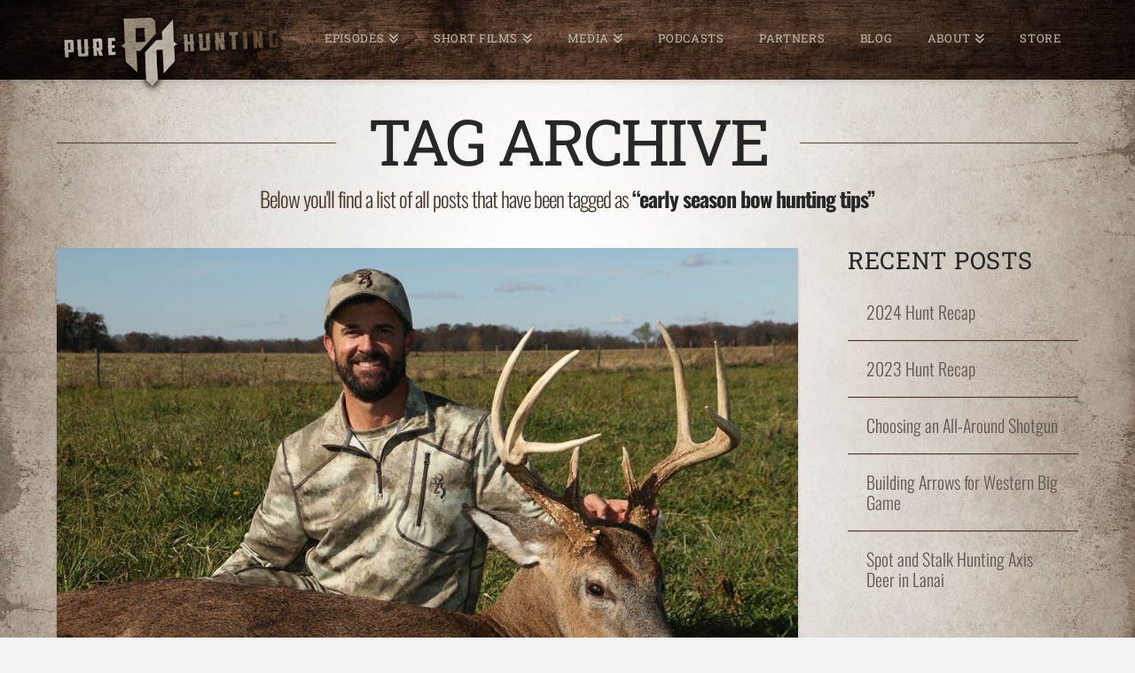

--- FILE ---
content_type: text/html; charset=UTF-8
request_url: https://purehunting.com/tag/early-season-bow-hunting-tips/
body_size: 35233
content:
<!DOCTYPE html>
<html class="no-js" lang="en-US">
<head><meta charset="UTF-8"><script>if(navigator.userAgent.match(/MSIE|Internet Explorer/i)||navigator.userAgent.match(/Trident\/7\..*?rv:11/i)){var href=document.location.href;if(!href.match(/[?&]nowprocket/)){if(href.indexOf("?")==-1){if(href.indexOf("#")==-1){document.location.href=href+"?nowprocket=1"}else{document.location.href=href.replace("#","?nowprocket=1#")}}else{if(href.indexOf("#")==-1){document.location.href=href+"&nowprocket=1"}else{document.location.href=href.replace("#","&nowprocket=1#")}}}}</script><script>(()=>{class RocketLazyLoadScripts{constructor(){this.v="1.2.6",this.triggerEvents=["keydown","mousedown","mousemove","touchmove","touchstart","touchend","wheel"],this.userEventHandler=this.t.bind(this),this.touchStartHandler=this.i.bind(this),this.touchMoveHandler=this.o.bind(this),this.touchEndHandler=this.h.bind(this),this.clickHandler=this.u.bind(this),this.interceptedClicks=[],this.interceptedClickListeners=[],this.l(this),window.addEventListener("pageshow",(t=>{this.persisted=t.persisted,this.everythingLoaded&&this.m()})),this.CSPIssue=sessionStorage.getItem("rocketCSPIssue"),document.addEventListener("securitypolicyviolation",(t=>{this.CSPIssue||"script-src-elem"!==t.violatedDirective||"data"!==t.blockedURI||(this.CSPIssue=!0,sessionStorage.setItem("rocketCSPIssue",!0))})),document.addEventListener("DOMContentLoaded",(()=>{this.k()})),this.delayedScripts={normal:[],async:[],defer:[]},this.trash=[],this.allJQueries=[]}p(t){document.hidden?t.t():(this.triggerEvents.forEach((e=>window.addEventListener(e,t.userEventHandler,{passive:!0}))),window.addEventListener("touchstart",t.touchStartHandler,{passive:!0}),window.addEventListener("mousedown",t.touchStartHandler),document.addEventListener("visibilitychange",t.userEventHandler))}_(){this.triggerEvents.forEach((t=>window.removeEventListener(t,this.userEventHandler,{passive:!0}))),document.removeEventListener("visibilitychange",this.userEventHandler)}i(t){"HTML"!==t.target.tagName&&(window.addEventListener("touchend",this.touchEndHandler),window.addEventListener("mouseup",this.touchEndHandler),window.addEventListener("touchmove",this.touchMoveHandler,{passive:!0}),window.addEventListener("mousemove",this.touchMoveHandler),t.target.addEventListener("click",this.clickHandler),this.L(t.target,!0),this.S(t.target,"onclick","rocket-onclick"),this.C())}o(t){window.removeEventListener("touchend",this.touchEndHandler),window.removeEventListener("mouseup",this.touchEndHandler),window.removeEventListener("touchmove",this.touchMoveHandler,{passive:!0}),window.removeEventListener("mousemove",this.touchMoveHandler),t.target.removeEventListener("click",this.clickHandler),this.L(t.target,!1),this.S(t.target,"rocket-onclick","onclick"),this.M()}h(){window.removeEventListener("touchend",this.touchEndHandler),window.removeEventListener("mouseup",this.touchEndHandler),window.removeEventListener("touchmove",this.touchMoveHandler,{passive:!0}),window.removeEventListener("mousemove",this.touchMoveHandler)}u(t){t.target.removeEventListener("click",this.clickHandler),this.L(t.target,!1),this.S(t.target,"rocket-onclick","onclick"),this.interceptedClicks.push(t),t.preventDefault(),t.stopPropagation(),t.stopImmediatePropagation(),this.M()}O(){window.removeEventListener("touchstart",this.touchStartHandler,{passive:!0}),window.removeEventListener("mousedown",this.touchStartHandler),this.interceptedClicks.forEach((t=>{t.target.dispatchEvent(new MouseEvent("click",{view:t.view,bubbles:!0,cancelable:!0}))}))}l(t){EventTarget.prototype.addEventListenerWPRocketBase=EventTarget.prototype.addEventListener,EventTarget.prototype.addEventListener=function(e,i,o){"click"!==e||t.windowLoaded||i===t.clickHandler||t.interceptedClickListeners.push({target:this,func:i,options:o}),(this||window).addEventListenerWPRocketBase(e,i,o)}}L(t,e){this.interceptedClickListeners.forEach((i=>{i.target===t&&(e?t.removeEventListener("click",i.func,i.options):t.addEventListener("click",i.func,i.options))})),t.parentNode!==document.documentElement&&this.L(t.parentNode,e)}D(){return new Promise((t=>{this.P?this.M=t:t()}))}C(){this.P=!0}M(){this.P=!1}S(t,e,i){t.hasAttribute&&t.hasAttribute(e)&&(event.target.setAttribute(i,event.target.getAttribute(e)),event.target.removeAttribute(e))}t(){this._(this),"loading"===document.readyState?document.addEventListener("DOMContentLoaded",this.R.bind(this)):this.R()}k(){let t=[];document.querySelectorAll("script[type=rocketlazyloadscript][data-rocket-src]").forEach((e=>{let i=e.getAttribute("data-rocket-src");if(i&&!i.startsWith("data:")){0===i.indexOf("//")&&(i=location.protocol+i);try{const o=new URL(i).origin;o!==location.origin&&t.push({src:o,crossOrigin:e.crossOrigin||"module"===e.getAttribute("data-rocket-type")})}catch(t){}}})),t=[...new Map(t.map((t=>[JSON.stringify(t),t]))).values()],this.T(t,"preconnect")}async R(){this.lastBreath=Date.now(),this.j(this),this.F(this),this.I(),this.W(),this.q(),await this.A(this.delayedScripts.normal),await this.A(this.delayedScripts.defer),await this.A(this.delayedScripts.async);try{await this.U(),await this.H(this),await this.J()}catch(t){console.error(t)}window.dispatchEvent(new Event("rocket-allScriptsLoaded")),this.everythingLoaded=!0,this.D().then((()=>{this.O()})),this.N()}W(){document.querySelectorAll("script[type=rocketlazyloadscript]").forEach((t=>{t.hasAttribute("data-rocket-src")?t.hasAttribute("async")&&!1!==t.async?this.delayedScripts.async.push(t):t.hasAttribute("defer")&&!1!==t.defer||"module"===t.getAttribute("data-rocket-type")?this.delayedScripts.defer.push(t):this.delayedScripts.normal.push(t):this.delayedScripts.normal.push(t)}))}async B(t){if(await this.G(),!0!==t.noModule||!("noModule"in HTMLScriptElement.prototype))return new Promise((e=>{let i;function o(){(i||t).setAttribute("data-rocket-status","executed"),e()}try{if(navigator.userAgent.indexOf("Firefox/")>0||""===navigator.vendor||this.CSPIssue)i=document.createElement("script"),[...t.attributes].forEach((t=>{let e=t.nodeName;"type"!==e&&("data-rocket-type"===e&&(e="type"),"data-rocket-src"===e&&(e="src"),i.setAttribute(e,t.nodeValue))})),t.text&&(i.text=t.text),i.hasAttribute("src")?(i.addEventListener("load",o),i.addEventListener("error",(function(){i.setAttribute("data-rocket-status","failed-network"),e()})),setTimeout((()=>{i.isConnected||e()}),1)):(i.text=t.text,o()),t.parentNode.replaceChild(i,t);else{const i=t.getAttribute("data-rocket-type"),s=t.getAttribute("data-rocket-src");i?(t.type=i,t.removeAttribute("data-rocket-type")):t.removeAttribute("type"),t.addEventListener("load",o),t.addEventListener("error",(i=>{this.CSPIssue&&i.target.src.startsWith("data:")?(console.log("WPRocket: data-uri blocked by CSP -> fallback"),t.removeAttribute("src"),this.B(t).then(e)):(t.setAttribute("data-rocket-status","failed-network"),e())})),s?(t.removeAttribute("data-rocket-src"),t.src=s):t.src="data:text/javascript;base64,"+window.btoa(unescape(encodeURIComponent(t.text)))}}catch(i){t.setAttribute("data-rocket-status","failed-transform"),e()}}));t.setAttribute("data-rocket-status","skipped")}async A(t){const e=t.shift();return e&&e.isConnected?(await this.B(e),this.A(t)):Promise.resolve()}q(){this.T([...this.delayedScripts.normal,...this.delayedScripts.defer,...this.delayedScripts.async],"preload")}T(t,e){var i=document.createDocumentFragment();t.forEach((t=>{const o=t.getAttribute&&t.getAttribute("data-rocket-src")||t.src;if(o&&!o.startsWith("data:")){const s=document.createElement("link");s.href=o,s.rel=e,"preconnect"!==e&&(s.as="script"),t.getAttribute&&"module"===t.getAttribute("data-rocket-type")&&(s.crossOrigin=!0),t.crossOrigin&&(s.crossOrigin=t.crossOrigin),t.integrity&&(s.integrity=t.integrity),i.appendChild(s),this.trash.push(s)}})),document.head.appendChild(i)}j(t){let e={};function i(i,o){return e[o].eventsToRewrite.indexOf(i)>=0&&!t.everythingLoaded?"rocket-"+i:i}function o(t,o){!function(t){e[t]||(e[t]={originalFunctions:{add:t.addEventListener,remove:t.removeEventListener},eventsToRewrite:[]},t.addEventListener=function(){arguments[0]=i(arguments[0],t),e[t].originalFunctions.add.apply(t,arguments)},t.removeEventListener=function(){arguments[0]=i(arguments[0],t),e[t].originalFunctions.remove.apply(t,arguments)})}(t),e[t].eventsToRewrite.push(o)}function s(e,i){let o=e[i];e[i]=null,Object.defineProperty(e,i,{get:()=>o||function(){},set(s){t.everythingLoaded?o=s:e["rocket"+i]=o=s}})}o(document,"DOMContentLoaded"),o(window,"DOMContentLoaded"),o(window,"load"),o(window,"pageshow"),o(document,"readystatechange"),s(document,"onreadystatechange"),s(window,"onload"),s(window,"onpageshow");try{Object.defineProperty(document,"readyState",{get:()=>t.rocketReadyState,set(e){t.rocketReadyState=e},configurable:!0}),document.readyState="loading"}catch(t){console.log("WPRocket DJE readyState conflict, bypassing")}}F(t){let e;function i(e){return t.everythingLoaded?e:e.split(" ").map((t=>"load"===t||0===t.indexOf("load.")?"rocket-jquery-load":t)).join(" ")}function o(o){function s(t){const e=o.fn[t];o.fn[t]=o.fn.init.prototype[t]=function(){return this[0]===window&&("string"==typeof arguments[0]||arguments[0]instanceof String?arguments[0]=i(arguments[0]):"object"==typeof arguments[0]&&Object.keys(arguments[0]).forEach((t=>{const e=arguments[0][t];delete arguments[0][t],arguments[0][i(t)]=e}))),e.apply(this,arguments),this}}o&&o.fn&&!t.allJQueries.includes(o)&&(o.fn.ready=o.fn.init.prototype.ready=function(e){return t.domReadyFired?e.bind(document)(o):document.addEventListener("rocket-DOMContentLoaded",(()=>e.bind(document)(o))),o([])},s("on"),s("one"),t.allJQueries.push(o)),e=o}o(window.jQuery),Object.defineProperty(window,"jQuery",{get:()=>e,set(t){o(t)}})}async H(t){const e=document.querySelector("script[data-webpack]");e&&(await async function(){return new Promise((t=>{e.addEventListener("load",t),e.addEventListener("error",t)}))}(),await t.K(),await t.H(t))}async U(){this.domReadyFired=!0;try{document.readyState="interactive"}catch(t){}await this.G(),document.dispatchEvent(new Event("rocket-readystatechange")),await this.G(),document.rocketonreadystatechange&&document.rocketonreadystatechange(),await this.G(),document.dispatchEvent(new Event("rocket-DOMContentLoaded")),await this.G(),window.dispatchEvent(new Event("rocket-DOMContentLoaded"))}async J(){try{document.readyState="complete"}catch(t){}await this.G(),document.dispatchEvent(new Event("rocket-readystatechange")),await this.G(),document.rocketonreadystatechange&&document.rocketonreadystatechange(),await this.G(),window.dispatchEvent(new Event("rocket-load")),await this.G(),window.rocketonload&&window.rocketonload(),await this.G(),this.allJQueries.forEach((t=>t(window).trigger("rocket-jquery-load"))),await this.G();const t=new Event("rocket-pageshow");t.persisted=this.persisted,window.dispatchEvent(t),await this.G(),window.rocketonpageshow&&window.rocketonpageshow({persisted:this.persisted}),this.windowLoaded=!0}m(){document.onreadystatechange&&document.onreadystatechange(),window.onload&&window.onload(),window.onpageshow&&window.onpageshow({persisted:this.persisted})}I(){const t=new Map;document.write=document.writeln=function(e){const i=document.currentScript;i||console.error("WPRocket unable to document.write this: "+e);const o=document.createRange(),s=i.parentElement;let n=t.get(i);void 0===n&&(n=i.nextSibling,t.set(i,n));const c=document.createDocumentFragment();o.setStart(c,0),c.appendChild(o.createContextualFragment(e)),s.insertBefore(c,n)}}async G(){Date.now()-this.lastBreath>45&&(await this.K(),this.lastBreath=Date.now())}async K(){return document.hidden?new Promise((t=>setTimeout(t))):new Promise((t=>requestAnimationFrame(t)))}N(){this.trash.forEach((t=>t.remove()))}static run(){const t=new RocketLazyLoadScripts;t.p(t)}}RocketLazyLoadScripts.run()})();</script>

<meta name="viewport" content="width=device-width, initial-scale=1.0">
<link rel="pingback" href="https://purehunting.com/xmlrpc.php">
<title>early season bow hunting tips | Pure Hunting</title><link rel="preload" data-rocket-preload as="font" href="https://purehunting.com/wp-content/plugins/cornerstone/assets/fonts/fa-solid-900.woff2?ver=6.5.2" crossorigin><link rel="preload" data-rocket-preload as="font" href="https://fonts.gstatic.com/s/lato/v24/S6u9w4BMUTPHh6UVSwiPGQ.woff2" crossorigin><link rel="preload" data-rocket-preload as="font" href="https://fonts.gstatic.com/s/oswald/v53/TK3iWkUHHAIjg752GT8G.woff2" crossorigin><link rel="preload" data-rocket-preload as="font" href="https://fonts.gstatic.com/s/robotoslab/v34/BngbUXZYTXPIvIBgJJSb6s3BzlRRfKOFbvjojISmb2Rj.woff2" crossorigin><link rel="preload" data-rocket-preload as="font" href="https://fonts.gstatic.com/s/titilliumweb/v17/NaPecZTIAOhVxoMyOr9n_E7fdMPmDQ.woff2" crossorigin><link rel="preload" data-rocket-preload as="font" href="https://fonts.gstatic.com/s/titilliumweb/v17/NaPDcZTIAOhVxoMyOr9n_E7ffHjDGItzYw.woff2" crossorigin><style id="wpr-usedcss">img:is([sizes=auto i],[sizes^="auto," i]){contain-intrinsic-size:3000px 1500px}img.emoji{display:inline!important;border:none!important;box-shadow:none!important;height:1em!important;width:1em!important;margin:0 .07em!important;vertical-align:-.1em!important;background:0 0!important;padding:0!important}:where(.wp-block-button__link){border-radius:9999px;box-shadow:none;padding:calc(.667em + 2px) calc(1.333em + 2px);text-decoration:none}:root :where(.wp-block-button .wp-block-button__link.is-style-outline),:root :where(.wp-block-button.is-style-outline>.wp-block-button__link){border:2px solid;padding:.667em 1.333em}:root :where(.wp-block-button .wp-block-button__link.is-style-outline:not(.has-text-color)),:root :where(.wp-block-button.is-style-outline>.wp-block-button__link:not(.has-text-color)){color:currentColor}:root :where(.wp-block-button .wp-block-button__link.is-style-outline:not(.has-background)),:root :where(.wp-block-button.is-style-outline>.wp-block-button__link:not(.has-background)){background-color:initial;background-image:none}:where(.wp-block-calendar table:not(.has-background) th){background:#ddd}:where(.wp-block-columns){margin-bottom:1.75em}:where(.wp-block-columns.has-background){padding:1.25em 2.375em}:where(.wp-block-post-comments input[type=submit]){border:none}:where(.wp-block-cover-image:not(.has-text-color)),:where(.wp-block-cover:not(.has-text-color)){color:#fff}:where(.wp-block-cover-image.is-light:not(.has-text-color)),:where(.wp-block-cover.is-light:not(.has-text-color)){color:#000}:root :where(.wp-block-cover h1:not(.has-text-color)),:root :where(.wp-block-cover h2:not(.has-text-color)),:root :where(.wp-block-cover h3:not(.has-text-color)),:root :where(.wp-block-cover h4:not(.has-text-color)),:root :where(.wp-block-cover h5:not(.has-text-color)),:root :where(.wp-block-cover h6:not(.has-text-color)),:root :where(.wp-block-cover p:not(.has-text-color)){color:inherit}:where(.wp-block-file){margin-bottom:1.5em}:where(.wp-block-file__button){border-radius:2em;display:inline-block;padding:.5em 1em}:where(.wp-block-file__button):is(a):active,:where(.wp-block-file__button):is(a):focus,:where(.wp-block-file__button):is(a):hover,:where(.wp-block-file__button):is(a):visited{box-shadow:none;color:#fff;opacity:.85;text-decoration:none}:where(.wp-block-group.wp-block-group-is-layout-constrained){position:relative}:root :where(.wp-block-image.is-style-rounded img,.wp-block-image .is-style-rounded img){border-radius:9999px}:where(.wp-block-latest-comments:not([style*=line-height] .wp-block-latest-comments__comment)){line-height:1.1}:where(.wp-block-latest-comments:not([style*=line-height] .wp-block-latest-comments__comment-excerpt p)){line-height:1.8}:root :where(.wp-block-latest-posts.is-grid){padding:0}:root :where(.wp-block-latest-posts.wp-block-latest-posts__list){padding-left:0}ul{box-sizing:border-box}:root :where(.wp-block-list.has-background){padding:1.25em 2.375em}:where(.wp-block-navigation.has-background .wp-block-navigation-item a:not(.wp-element-button)),:where(.wp-block-navigation.has-background .wp-block-navigation-submenu a:not(.wp-element-button)){padding:.5em 1em}:where(.wp-block-navigation .wp-block-navigation__submenu-container .wp-block-navigation-item a:not(.wp-element-button)),:where(.wp-block-navigation .wp-block-navigation__submenu-container .wp-block-navigation-submenu a:not(.wp-element-button)),:where(.wp-block-navigation .wp-block-navigation__submenu-container .wp-block-navigation-submenu button.wp-block-navigation-item__content),:where(.wp-block-navigation .wp-block-navigation__submenu-container .wp-block-pages-list__item button.wp-block-navigation-item__content){padding:.5em 1em}:root :where(p.has-background){padding:1.25em 2.375em}:where(p.has-text-color:not(.has-link-color)) a{color:inherit}:where(.wp-block-post-comments-form) input:not([type=submit]),:where(.wp-block-post-comments-form) textarea{border:1px solid #949494;font-family:inherit;font-size:1em}:where(.wp-block-post-comments-form) input:where(:not([type=submit]):not([type=checkbox])),:where(.wp-block-post-comments-form) textarea{padding:calc(.667em + 2px)}:where(.wp-block-post-excerpt){box-sizing:border-box;margin-bottom:var(--wp--style--block-gap);margin-top:var(--wp--style--block-gap)}:where(.wp-block-preformatted.has-background){padding:1.25em 2.375em}:where(.wp-block-search__button){border:1px solid #ccc;padding:6px 10px}:where(.wp-block-search__input){font-family:inherit;font-size:inherit;font-style:inherit;font-weight:inherit;letter-spacing:inherit;line-height:inherit;text-transform:inherit}:where(.wp-block-search__button-inside .wp-block-search__inside-wrapper){border:1px solid #949494;box-sizing:border-box;padding:4px}:where(.wp-block-search__button-inside .wp-block-search__inside-wrapper) .wp-block-search__input{border:none;border-radius:0;padding:0 4px}:where(.wp-block-search__button-inside .wp-block-search__inside-wrapper) .wp-block-search__input:focus{outline:0}:where(.wp-block-search__button-inside .wp-block-search__inside-wrapper) :where(.wp-block-search__button){padding:4px 8px}:root :where(.wp-block-separator.is-style-dots){height:auto;line-height:1;text-align:center}:root :where(.wp-block-separator.is-style-dots):before{color:currentColor;content:"···";font-family:serif;font-size:1.5em;letter-spacing:2em;padding-left:2em}:root :where(.wp-block-site-logo.is-style-rounded){border-radius:9999px}:where(.wp-block-social-links:not(.is-style-logos-only)) .wp-social-link{background-color:#f0f0f0;color:#444}:where(.wp-block-social-links:not(.is-style-logos-only)) .wp-social-link-amazon{background-color:#f90;color:#fff}:where(.wp-block-social-links:not(.is-style-logos-only)) .wp-social-link-bandcamp{background-color:#1ea0c3;color:#fff}:where(.wp-block-social-links:not(.is-style-logos-only)) .wp-social-link-behance{background-color:#0757fe;color:#fff}:where(.wp-block-social-links:not(.is-style-logos-only)) .wp-social-link-bluesky{background-color:#0a7aff;color:#fff}:where(.wp-block-social-links:not(.is-style-logos-only)) .wp-social-link-codepen{background-color:#1e1f26;color:#fff}:where(.wp-block-social-links:not(.is-style-logos-only)) .wp-social-link-deviantart{background-color:#02e49b;color:#fff}:where(.wp-block-social-links:not(.is-style-logos-only)) .wp-social-link-dribbble{background-color:#e94c89;color:#fff}:where(.wp-block-social-links:not(.is-style-logos-only)) .wp-social-link-dropbox{background-color:#4280ff;color:#fff}:where(.wp-block-social-links:not(.is-style-logos-only)) .wp-social-link-etsy{background-color:#f45800;color:#fff}:where(.wp-block-social-links:not(.is-style-logos-only)) .wp-social-link-facebook{background-color:#0866ff;color:#fff}:where(.wp-block-social-links:not(.is-style-logos-only)) .wp-social-link-fivehundredpx{background-color:#000;color:#fff}:where(.wp-block-social-links:not(.is-style-logos-only)) .wp-social-link-flickr{background-color:#0461dd;color:#fff}:where(.wp-block-social-links:not(.is-style-logos-only)) .wp-social-link-foursquare{background-color:#e65678;color:#fff}:where(.wp-block-social-links:not(.is-style-logos-only)) .wp-social-link-github{background-color:#24292d;color:#fff}:where(.wp-block-social-links:not(.is-style-logos-only)) .wp-social-link-goodreads{background-color:#eceadd;color:#382110}:where(.wp-block-social-links:not(.is-style-logos-only)) .wp-social-link-google{background-color:#ea4434;color:#fff}:where(.wp-block-social-links:not(.is-style-logos-only)) .wp-social-link-gravatar{background-color:#1d4fc4;color:#fff}:where(.wp-block-social-links:not(.is-style-logos-only)) .wp-social-link-instagram{background-color:#f00075;color:#fff}:where(.wp-block-social-links:not(.is-style-logos-only)) .wp-social-link-lastfm{background-color:#e21b24;color:#fff}:where(.wp-block-social-links:not(.is-style-logos-only)) .wp-social-link-linkedin{background-color:#0d66c2;color:#fff}:where(.wp-block-social-links:not(.is-style-logos-only)) .wp-social-link-mastodon{background-color:#3288d4;color:#fff}:where(.wp-block-social-links:not(.is-style-logos-only)) .wp-social-link-medium{background-color:#000;color:#fff}:where(.wp-block-social-links:not(.is-style-logos-only)) .wp-social-link-meetup{background-color:#f6405f;color:#fff}:where(.wp-block-social-links:not(.is-style-logos-only)) .wp-social-link-patreon{background-color:#000;color:#fff}:where(.wp-block-social-links:not(.is-style-logos-only)) .wp-social-link-pinterest{background-color:#e60122;color:#fff}:where(.wp-block-social-links:not(.is-style-logos-only)) .wp-social-link-pocket{background-color:#ef4155;color:#fff}:where(.wp-block-social-links:not(.is-style-logos-only)) .wp-social-link-reddit{background-color:#ff4500;color:#fff}:where(.wp-block-social-links:not(.is-style-logos-only)) .wp-social-link-skype{background-color:#0478d7;color:#fff}:where(.wp-block-social-links:not(.is-style-logos-only)) .wp-social-link-snapchat{background-color:#fefc00;color:#fff;stroke:#000}:where(.wp-block-social-links:not(.is-style-logos-only)) .wp-social-link-soundcloud{background-color:#ff5600;color:#fff}:where(.wp-block-social-links:not(.is-style-logos-only)) .wp-social-link-spotify{background-color:#1bd760;color:#fff}:where(.wp-block-social-links:not(.is-style-logos-only)) .wp-social-link-telegram{background-color:#2aabee;color:#fff}:where(.wp-block-social-links:not(.is-style-logos-only)) .wp-social-link-threads{background-color:#000;color:#fff}:where(.wp-block-social-links:not(.is-style-logos-only)) .wp-social-link-tiktok{background-color:#000;color:#fff}:where(.wp-block-social-links:not(.is-style-logos-only)) .wp-social-link-tumblr{background-color:#011835;color:#fff}:where(.wp-block-social-links:not(.is-style-logos-only)) .wp-social-link-twitch{background-color:#6440a4;color:#fff}:where(.wp-block-social-links:not(.is-style-logos-only)) .wp-social-link-twitter{background-color:#1da1f2;color:#fff}:where(.wp-block-social-links:not(.is-style-logos-only)) .wp-social-link-vimeo{background-color:#1eb7ea;color:#fff}:where(.wp-block-social-links:not(.is-style-logos-only)) .wp-social-link-vk{background-color:#4680c2;color:#fff}:where(.wp-block-social-links:not(.is-style-logos-only)) .wp-social-link-wordpress{background-color:#3499cd;color:#fff}:where(.wp-block-social-links:not(.is-style-logos-only)) .wp-social-link-whatsapp{background-color:#25d366;color:#fff}:where(.wp-block-social-links:not(.is-style-logos-only)) .wp-social-link-x{background-color:#000;color:#fff}:where(.wp-block-social-links:not(.is-style-logos-only)) .wp-social-link-yelp{background-color:#d32422;color:#fff}:where(.wp-block-social-links:not(.is-style-logos-only)) .wp-social-link-youtube{background-color:red;color:#fff}:where(.wp-block-social-links.is-style-logos-only) .wp-social-link{background:0 0}:where(.wp-block-social-links.is-style-logos-only) .wp-social-link svg{height:1.25em;width:1.25em}:where(.wp-block-social-links.is-style-logos-only) .wp-social-link-amazon{color:#f90}:where(.wp-block-social-links.is-style-logos-only) .wp-social-link-bandcamp{color:#1ea0c3}:where(.wp-block-social-links.is-style-logos-only) .wp-social-link-behance{color:#0757fe}:where(.wp-block-social-links.is-style-logos-only) .wp-social-link-bluesky{color:#0a7aff}:where(.wp-block-social-links.is-style-logos-only) .wp-social-link-codepen{color:#1e1f26}:where(.wp-block-social-links.is-style-logos-only) .wp-social-link-deviantart{color:#02e49b}:where(.wp-block-social-links.is-style-logos-only) .wp-social-link-dribbble{color:#e94c89}:where(.wp-block-social-links.is-style-logos-only) .wp-social-link-dropbox{color:#4280ff}:where(.wp-block-social-links.is-style-logos-only) .wp-social-link-etsy{color:#f45800}:where(.wp-block-social-links.is-style-logos-only) .wp-social-link-facebook{color:#0866ff}:where(.wp-block-social-links.is-style-logos-only) .wp-social-link-fivehundredpx{color:#000}:where(.wp-block-social-links.is-style-logos-only) .wp-social-link-flickr{color:#0461dd}:where(.wp-block-social-links.is-style-logos-only) .wp-social-link-foursquare{color:#e65678}:where(.wp-block-social-links.is-style-logos-only) .wp-social-link-github{color:#24292d}:where(.wp-block-social-links.is-style-logos-only) .wp-social-link-goodreads{color:#382110}:where(.wp-block-social-links.is-style-logos-only) .wp-social-link-google{color:#ea4434}:where(.wp-block-social-links.is-style-logos-only) .wp-social-link-gravatar{color:#1d4fc4}:where(.wp-block-social-links.is-style-logos-only) .wp-social-link-instagram{color:#f00075}:where(.wp-block-social-links.is-style-logos-only) .wp-social-link-lastfm{color:#e21b24}:where(.wp-block-social-links.is-style-logos-only) .wp-social-link-linkedin{color:#0d66c2}:where(.wp-block-social-links.is-style-logos-only) .wp-social-link-mastodon{color:#3288d4}:where(.wp-block-social-links.is-style-logos-only) .wp-social-link-medium{color:#000}:where(.wp-block-social-links.is-style-logos-only) .wp-social-link-meetup{color:#f6405f}:where(.wp-block-social-links.is-style-logos-only) .wp-social-link-patreon{color:#000}:where(.wp-block-social-links.is-style-logos-only) .wp-social-link-pinterest{color:#e60122}:where(.wp-block-social-links.is-style-logos-only) .wp-social-link-pocket{color:#ef4155}:where(.wp-block-social-links.is-style-logos-only) .wp-social-link-reddit{color:#ff4500}:where(.wp-block-social-links.is-style-logos-only) .wp-social-link-skype{color:#0478d7}:where(.wp-block-social-links.is-style-logos-only) .wp-social-link-snapchat{color:#fff;stroke:#000}:where(.wp-block-social-links.is-style-logos-only) .wp-social-link-soundcloud{color:#ff5600}:where(.wp-block-social-links.is-style-logos-only) .wp-social-link-spotify{color:#1bd760}:where(.wp-block-social-links.is-style-logos-only) .wp-social-link-telegram{color:#2aabee}:where(.wp-block-social-links.is-style-logos-only) .wp-social-link-threads{color:#000}:where(.wp-block-social-links.is-style-logos-only) .wp-social-link-tiktok{color:#000}:where(.wp-block-social-links.is-style-logos-only) .wp-social-link-tumblr{color:#011835}:where(.wp-block-social-links.is-style-logos-only) .wp-social-link-twitch{color:#6440a4}:where(.wp-block-social-links.is-style-logos-only) .wp-social-link-twitter{color:#1da1f2}:where(.wp-block-social-links.is-style-logos-only) .wp-social-link-vimeo{color:#1eb7ea}:where(.wp-block-social-links.is-style-logos-only) .wp-social-link-vk{color:#4680c2}:where(.wp-block-social-links.is-style-logos-only) .wp-social-link-whatsapp{color:#25d366}:where(.wp-block-social-links.is-style-logos-only) .wp-social-link-wordpress{color:#3499cd}:where(.wp-block-social-links.is-style-logos-only) .wp-social-link-x{color:#000}:where(.wp-block-social-links.is-style-logos-only) .wp-social-link-yelp{color:#d32422}:where(.wp-block-social-links.is-style-logos-only) .wp-social-link-youtube{color:red}:root :where(.wp-block-social-links .wp-social-link a){padding:.25em}:root :where(.wp-block-social-links.is-style-logos-only .wp-social-link a){padding:0}:root :where(.wp-block-social-links.is-style-pill-shape .wp-social-link a){padding-left:.66667em;padding-right:.66667em}:root :where(.wp-block-tag-cloud.is-style-outline){display:flex;flex-wrap:wrap;gap:1ch}:root :where(.wp-block-tag-cloud.is-style-outline a){border:1px solid;font-size:unset!important;margin-right:0;padding:1ch 2ch;text-decoration:none!important}:root :where(.wp-block-table-of-contents){box-sizing:border-box}:where(.wp-block-term-description){box-sizing:border-box;margin-bottom:var(--wp--style--block-gap);margin-top:var(--wp--style--block-gap)}:where(pre.wp-block-verse){font-family:inherit}.entry-content{counter-reset:footnotes}:root{--wp--preset--font-size--normal:16px;--wp--preset--font-size--huge:42px}html :where(.has-border-color){border-style:solid}html :where([style*=border-top-color]){border-top-style:solid}html :where([style*=border-right-color]){border-right-style:solid}html :where([style*=border-bottom-color]){border-bottom-style:solid}html :where([style*=border-left-color]){border-left-style:solid}html :where([style*=border-width]){border-style:solid}html :where([style*=border-top-width]){border-top-style:solid}html :where([style*=border-right-width]){border-right-style:solid}html :where([style*=border-bottom-width]){border-bottom-style:solid}html :where([style*=border-left-width]){border-left-style:solid}html :where(img[class*=wp-image-]){height:auto;max-width:100%}:where(figure){margin:0 0 1em}html :where(.is-position-sticky){--wp-admin--admin-bar--position-offset:var(--wp-admin--admin-bar--height,0px)}@media screen and (max-width:600px){html :where(.is-position-sticky){--wp-admin--admin-bar--position-offset:0px}}:root :where(.wp-block-image figcaption){color:#555;font-size:13px;text-align:center}:where(.wp-block-group.has-background){padding:1.25em 2.375em}:root :where(.wp-block-template-part.has-background){margin-bottom:0;margin-top:0;padding:1.25em 2.375em}:root{--wp--preset--aspect-ratio--square:1;--wp--preset--aspect-ratio--4-3:4/3;--wp--preset--aspect-ratio--3-4:3/4;--wp--preset--aspect-ratio--3-2:3/2;--wp--preset--aspect-ratio--2-3:2/3;--wp--preset--aspect-ratio--16-9:16/9;--wp--preset--aspect-ratio--9-16:9/16;--wp--preset--color--black:#000000;--wp--preset--color--cyan-bluish-gray:#abb8c3;--wp--preset--color--white:#ffffff;--wp--preset--color--pale-pink:#f78da7;--wp--preset--color--vivid-red:#cf2e2e;--wp--preset--color--luminous-vivid-orange:#ff6900;--wp--preset--color--luminous-vivid-amber:#fcb900;--wp--preset--color--light-green-cyan:#7bdcb5;--wp--preset--color--vivid-green-cyan:#00d084;--wp--preset--color--pale-cyan-blue:#8ed1fc;--wp--preset--color--vivid-cyan-blue:#0693e3;--wp--preset--color--vivid-purple:#9b51e0;--wp--preset--gradient--vivid-cyan-blue-to-vivid-purple:linear-gradient(135deg,rgba(6, 147, 227, 1) 0%,rgb(155, 81, 224) 100%);--wp--preset--gradient--light-green-cyan-to-vivid-green-cyan:linear-gradient(135deg,rgb(122, 220, 180) 0%,rgb(0, 208, 130) 100%);--wp--preset--gradient--luminous-vivid-amber-to-luminous-vivid-orange:linear-gradient(135deg,rgba(252, 185, 0, 1) 0%,rgba(255, 105, 0, 1) 100%);--wp--preset--gradient--luminous-vivid-orange-to-vivid-red:linear-gradient(135deg,rgba(255, 105, 0, 1) 0%,rgb(207, 46, 46) 100%);--wp--preset--gradient--very-light-gray-to-cyan-bluish-gray:linear-gradient(135deg,rgb(238, 238, 238) 0%,rgb(169, 184, 195) 100%);--wp--preset--gradient--cool-to-warm-spectrum:linear-gradient(135deg,rgb(74, 234, 220) 0%,rgb(151, 120, 209) 20%,rgb(207, 42, 186) 40%,rgb(238, 44, 130) 60%,rgb(251, 105, 98) 80%,rgb(254, 248, 76) 100%);--wp--preset--gradient--blush-light-purple:linear-gradient(135deg,rgb(255, 206, 236) 0%,rgb(152, 150, 240) 100%);--wp--preset--gradient--blush-bordeaux:linear-gradient(135deg,rgb(254, 205, 165) 0%,rgb(254, 45, 45) 50%,rgb(107, 0, 62) 100%);--wp--preset--gradient--luminous-dusk:linear-gradient(135deg,rgb(255, 203, 112) 0%,rgb(199, 81, 192) 50%,rgb(65, 88, 208) 100%);--wp--preset--gradient--pale-ocean:linear-gradient(135deg,rgb(255, 245, 203) 0%,rgb(182, 227, 212) 50%,rgb(51, 167, 181) 100%);--wp--preset--gradient--electric-grass:linear-gradient(135deg,rgb(202, 248, 128) 0%,rgb(113, 206, 126) 100%);--wp--preset--gradient--midnight:linear-gradient(135deg,rgb(2, 3, 129) 0%,rgb(40, 116, 252) 100%);--wp--preset--font-size--small:13px;--wp--preset--font-size--medium:20px;--wp--preset--font-size--large:36px;--wp--preset--font-size--x-large:42px;--wp--preset--spacing--20:0.44rem;--wp--preset--spacing--30:0.67rem;--wp--preset--spacing--40:1rem;--wp--preset--spacing--50:1.5rem;--wp--preset--spacing--60:2.25rem;--wp--preset--spacing--70:3.38rem;--wp--preset--spacing--80:5.06rem;--wp--preset--shadow--natural:6px 6px 9px rgba(0, 0, 0, .2);--wp--preset--shadow--deep:12px 12px 50px rgba(0, 0, 0, .4);--wp--preset--shadow--sharp:6px 6px 0px rgba(0, 0, 0, .2);--wp--preset--shadow--outlined:6px 6px 0px -3px rgba(255, 255, 255, 1),6px 6px rgba(0, 0, 0, 1);--wp--preset--shadow--crisp:6px 6px 0px rgba(0, 0, 0, 1)}:where(.is-layout-flex){gap:.5em}:where(.is-layout-grid){gap:.5em}:where(.wp-block-post-template.is-layout-flex){gap:1.25em}:where(.wp-block-post-template.is-layout-grid){gap:1.25em}:where(.wp-block-columns.is-layout-flex){gap:2em}:where(.wp-block-columns.is-layout-grid){gap:2em}:root :where(.wp-block-pullquote){font-size:1.5em;line-height:1.6}#popup{position:fixed;left:50%;top:50%;transform:translate(-50%,-50%)}.bc_rb_close{cursor:pointer}.bc_rb_close img{position:absolute;top:0;right:0;margin:-20px -20px 0 0}.bc_rb_hide{display:none}@-webkit-keyframes bounce{20%,53%,80%,from,to{-webkit-animation-timing-function:cubic-bezier(0.215,0.610,0.355,1.000);animation-timing-function:cubic-bezier(0.215,0.610,0.355,1.000);-webkit-transform:translate3d(0,0,0);transform:translate3d(0,0,0)}40%,43%{-webkit-animation-timing-function:cubic-bezier(0.755,0.050,0.855,0.060);animation-timing-function:cubic-bezier(0.755,0.050,0.855,0.060);-webkit-transform:translate3d(0,-30px,0);transform:translate3d(0,-30px,0)}70%{-webkit-animation-timing-function:cubic-bezier(0.755,0.050,0.855,0.060);animation-timing-function:cubic-bezier(0.755,0.050,0.855,0.060);-webkit-transform:translate3d(0,-15px,0);transform:translate3d(0,-15px,0)}90%{-webkit-transform:translate3d(0,-4px,0);transform:translate3d(0,-4px,0)}}@keyframes bounce{20%,53%,80%,from,to{-webkit-animation-timing-function:cubic-bezier(0.215,0.610,0.355,1.000);animation-timing-function:cubic-bezier(0.215,0.610,0.355,1.000);-webkit-transform:translate3d(0,0,0);transform:translate3d(0,0,0)}40%,43%{-webkit-animation-timing-function:cubic-bezier(0.755,0.050,0.855,0.060);animation-timing-function:cubic-bezier(0.755,0.050,0.855,0.060);-webkit-transform:translate3d(0,-30px,0);transform:translate3d(0,-30px,0)}70%{-webkit-animation-timing-function:cubic-bezier(0.755,0.050,0.855,0.060);animation-timing-function:cubic-bezier(0.755,0.050,0.855,0.060);-webkit-transform:translate3d(0,-15px,0);transform:translate3d(0,-15px,0)}90%{-webkit-transform:translate3d(0,-4px,0);transform:translate3d(0,-4px,0)}}.bounce{-webkit-animation-name:bounce;animation-name:bounce;-webkit-transform-origin:center bottom;transform-origin:center bottom}@-webkit-keyframes swing{20%{-webkit-transform:rotate3d(0,0,1,15deg);transform:rotate3d(0,0,1,15deg)}40%{-webkit-transform:rotate3d(0,0,1,-10deg);transform:rotate3d(0,0,1,-10deg)}60%{-webkit-transform:rotate3d(0,0,1,5deg);transform:rotate3d(0,0,1,5deg)}80%{-webkit-transform:rotate3d(0,0,1,-5deg);transform:rotate3d(0,0,1,-5deg)}to{-webkit-transform:rotate3d(0,0,1,0deg);transform:rotate3d(0,0,1,0deg)}}@keyframes swing{20%{-webkit-transform:rotate3d(0,0,1,15deg);transform:rotate3d(0,0,1,15deg)}40%{-webkit-transform:rotate3d(0,0,1,-10deg);transform:rotate3d(0,0,1,-10deg)}60%{-webkit-transform:rotate3d(0,0,1,5deg);transform:rotate3d(0,0,1,5deg)}80%{-webkit-transform:rotate3d(0,0,1,-5deg);transform:rotate3d(0,0,1,-5deg)}to{-webkit-transform:rotate3d(0,0,1,0deg);transform:rotate3d(0,0,1,0deg)}}.swing{-webkit-transform-origin:top center;transform-origin:top center;-webkit-animation-name:swing;animation-name:swing}.no-js .owl-carousel{display:block}.owl-height{transition:height .5s ease-in-out}article,aside,footer,header,main,nav,section{display:block}audio,canvas,progress,video{display:inline-block;vertical-align:baseline}audio:not([controls]){display:none;height:0}html{-webkit-text-size-adjust:100%;-ms-text-size-adjust:100%}img{max-width:100%;height:auto;vertical-align:middle;border:0;-ms-interpolation-mode:bicubic}button,input,select,textarea{margin:0;font-size:100%;vertical-align:middle}button,input[type=button],input[type=reset],input[type=submit]{cursor:pointer;-webkit-appearance:button}input[type=search]::-webkit-search-cancel-button,input[type=search]::-webkit-search-decoration{-webkit-appearance:none}textarea{overflow:auto;vertical-align:top}iframe{border:0}*,:after,:before{box-sizing:border-box}html{overflow-x:hidden;-webkit-tap-highlight-color:transparent}body{margin:0;overflow-x:hidden}a{text-decoration:none}[tabindex="-1"],a:active,a:hover{outline:0!important}.x-root{min-height:100vh}.site:after,.site:before,.x-site:after,.x-site:before{content:" ";display:table;width:0}.site:after,.x-site:after{clear:both}.x-boxed-layout-active .site,.x-boxed-layout-active .x-site{margin:0 auto;border:1px solid rgba(0,0,0,.275);border-top:0;border-bottom:0;background-color:#fff;box-shadow:0 0 5px #00000020;box-sizing:content-box}body{line-height:1.7}.x-container.offset{margin:40px auto}:root{--x-body-scroll-bar-size:0px;--x-body-scroll-active-bar-size:0px}.x-root{display:flex}.x-root .site,.x-root .x-site{flex:1 1 auto;position:relative;width:100%;min-width:1px}.x-colophon{position:relative}.x-body-scroll-disabled{width:100%;width:calc(100% - var(--x-body-scroll-bar-size));position:fixed;top:0;left:0;overflow:hidden;margin-right:var(--x-body-scroll-bar-size);overscroll-behavior:contain}.x-countdown-digit{display:inline}.x-statbar-label{display:flex;position:relative}.x-statbar-label{justify-content:center;align-items:center;opacity:0;pointer-events:none}.x-statbar-label.x-active{opacity:1;pointer-events:auto}.x-tabs-panels{display:flex;flex-flow:row nowrap;align-items:stretch;position:relative;z-index:1}.x-alert{position:relative}.x-alert>button.close{float:right;border:0;padding:0;line-height:1;background:0 0}.x-alert.fade{opacity:0;transition:opacity .3s ease}.x-alert.fade.in{opacity:1}.x-icon{display:inline-flex;flex-flow:row nowrap!important;justify-content:center!important;align-items:center!important;width:auto;height:auto;line-height:inherit;text-align:center}.x-icon>svg{fill:currentColor;width:1em;height:1em}.x-icon:before{display:block!important;position:static!important;inset:auto!important;width:inherit!important;height:inherit!important;margin:0!important;line-height:inherit!important;text-align:inherit!important}.x-framework-icon{height:100%;align-items:center;justify-content:center;display:inline-flex;transition-duration:inherit;transition:inherit}.x-framework-icon>svg{width:1em;height:1em;font-size:inherit;fill:currentColor;transition-duration:inherit;transition:inherit}.x-anchor{overflow:hidden;display:inline-flex;flex-flow:column nowrap;justify-content:stretch;position:relative;min-width:1px;text-decoration:none;cursor:pointer}.x-bar-content,.x-bar-scroll-inner{display:flex}.x-bar-scroll-inner{justify-content:space-between}.x-bar-v,.x-bar-v .x-bar-scroll-inner{flex-direction:column}.x-bar-content:not(.x-container),.x-bar-scroll-inner{flex-grow:1;flex-shrink:0;flex-basis:auto}.x-bar-content{z-index:5}.x-bar-content.x-container{flex-grow:0;flex-shrink:1}.x-bar-content,.x-bar-scroll-inner{min-width:1px}.x-bar-space{flex-shrink:0}.x-bar-scroll-inner{width:100%!important;height:100%!important}.x-bar-scroll-inner{box-sizing:content-box!important;-webkit-overflow-scrolling:touch!important;-ms-overflow-style:-ms-autohiding-scrollbar!important}.x-bar-v .x-bar-scroll-inner{overflow-x:hidden!important;overflow-y:scroll!important;padding:0 50px 0 0!important}.x-bar-fixed{position:fixed}.x-bar-left{top:0;left:0;bottom:0}.x-bar-is-initially-hidden{opacity:0;pointer-events:none}.x-bar-is-initially-hidden:not(.x-bar-is-visible){visibility:hidden}[class^=x-bg]{overflow:hidden;position:absolute;top:0;left:0;width:100%;height:100%;border-radius:inherit;pointer-events:none}[class^=x-bg][data-x-params*=parallax]{opacity:0}[class^=x-bg] img{display:block;width:100%;height:100%}[class^=x-bg] video{object-fit:cover}.x-bg{z-index:-1}.x-collapsed{display:none}.x-collapsing{overflow:hidden!important;height:0}.x-dropdown{visibility:hidden;position:absolute;margin:0;padding:0;opacity:0;transform:translateY(5%);pointer-events:none;z-index:9999}.x-dropdown:not(.x-active){display:none}.x-dropdown[data-x-stem*=u]{transform:translateY(-5%)}.x-dropdown.x-active{visibility:visible;pointer-events:auto}.x-dropdown.x-active-animate{opacity:1;transform:none}ul.x-dropdown{list-style:none}.menu-item-has-children{position:relative}.x-menu,.x-menu .sub-menu{margin:0;padding:0;list-style:none}.x-menu,.x-menu li{min-width:1px}.x-menu-dropdown .x-anchor,.x-menu-inline .x-dropdown .x-anchor{display:flex}.x-menu-inline{display:flex}.x-menu-inline>li{display:flex;flex-direction:inherit;justify-content:inherit;align-items:inherit}.x-prev-layer>li>.x-anchor{transform:translate(-25px)}.x-current-layer>li>.x-anchor{opacity:1;transform:translate(0);pointer-events:auto}.x-modal{visibility:hidden;position:fixed;inset:0;opacity:0;pointer-events:none;z-index:99999999}.x-modal.x-active{visibility:visible;opacity:1;pointer-events:auto}.x-modal-content{position:relative;flex-grow:0;flex-shrink:0;flex-basis:auto;z-index:2;width:100%;margin:0 auto;transform:translateY(-15px)}.x-modal.x-active .x-modal-content{transform:translate(0)}.x-off-canvas{overflow-x:hidden;overflow-y:hidden;visibility:hidden;position:fixed;inset:0;pointer-events:none;z-index:99999998}.x-off-canvas.x-active{visibility:visible;pointer-events:auto}.x-off-canvas-content{position:absolute;overflow:auto;top:0;bottom:0;width:100%;height:100%;z-index:2}.x-off-canvas.x-active .x-off-canvas-content{transform:translate(0)}[data-x-stem]{inset:auto}[data-x-stem*=d]{top:100%}[data-x-stem*=l]{right:0}[data-x-stem*=r]{left:0}[data-x-stem*=u]{bottom:100%}[data-x-stem*=d][data-x-stem-menu-top*=h]{top:0}[data-x-stem*=l][data-x-stem-menu-top*=h]{right:100%}[data-x-stem*=r][data-x-stem-menu-top*=h]{left:100%}[data-x-stem*=u][data-x-stem-menu-top*=h]{bottom:0}[data-x-stem*=d][data-x-stem-root*=h]{top:0}[data-x-stem*=l][data-x-stem-root*=h]{right:100%}[data-x-stem*=r][data-x-stem-root*=h]{left:100%}[data-x-stem*=u][data-x-stem-root*=h]{bottom:0}[data-x-stem] [data-x-stem*=d]{top:0}[data-x-stem] [data-x-stem*=l]{right:100%}[data-x-stem] [data-x-stem*=r]{left:100%}[data-x-stem] [data-x-stem*=u]{bottom:0}.x-text{min-width:1px}a.x-text{display:block}.x-toggle{display:block;position:relative;transform:translate(0);pointer-events:none;speak:never}.x-toggle>span{display:block;position:absolute;top:0;left:0;width:100%;height:100%;margin:0 auto;border-radius:inherit;background-color:currentColor}[data-x-toggle-anim]{animation-name:none;animation-duration:.5s;animation-timing-function:cubic-bezier(.86,0,.07,1);animation-delay:0s;animation-iteration-count:infinite;animation-direction:alternate;animation-fill-mode:forwards;animation-play-state:paused}[data-x-toggle-anim].x-running{animation-play-state:running}.x-modal.x-active{transition-delay:0s,0s}.x-anchor,.x-bar-is-sticky,.x-bar-is-sticky .x-bar-content,.x-icon,.x-text,[data-x-toggle-collapse]{transition-duration:.3s}.x-framework-icon>svg,.x-icon>svg{transition-duration:inherit;transition-timing-function:inherit;filter:drop-shadow(0px 0px 0px transparent)}.x-statbar-label{transition-duration:.75s}[class^=x-bg][data-x-params*=parallax]{transition-duration:.3s,0s}[data-x-effect]{animation-duration:1s}.x-dropdown{transition-property:opacity,transform,visibility}.x-modal{transition-property:opacity,visibility}.x-modal-content,.x-off-canvas-content{transition-property:transform}.x-off-canvas{transition-property:visibility}.x-bar-is-sticky,.x-bar-is-sticky .x-bar-content{transition-property:height,opacity}.x-bar-is-visible{transition-property:height,opacity,transform}[data-x-effect]{transition-property:opacity,filter,transform}.x-anchor{transition-property:border-color,background-color,box-shadow,opacity,filter,transform}.x-icon,.x-icon>svg{transition-property:color,border-color,background-color,box-shadow,text-shadow,opacity,filter,transform,fill}.x-text:not(.x-text-headline){transition-property:color,border-color,background-color,box-shadow,text-shadow,column-rule,opacity,filter,transform}[data-x-toggle-collapse]{transition-property:height}[class^=x-bg][data-x-params*=parallax]{transition-property:opacity,transform}.x-statbar-label{transition-property:width,height,transform,opacity}.x-anchor,.x-bar-is-sticky,.x-bar-is-sticky .x-bar-content,.x-icon,.x-statbar-label,.x-text,[data-x-toggle-collapse]{transition-timing-function:cubic-bezier(.4,0,.2,1)}[class^=x-bg][data-x-params*=parallax]{transition-timing-function:cubic-bezier(.4,0,.2,1),linear}.x-off-canvas{transition-timing-function:linear}[data-x-effect]{animation-timing-function:cubic-bezier(.4,0,.2,1)}[data-x-disable-animation],[data-x-disable-animation] *{transition:none!important}.animated{-webkit-animation-duration:1s;animation-duration:1s;-webkit-animation-fill-mode:both;animation-fill-mode:both}.animated-hide{opacity:0}@keyframes bounce{0%,20%,53%,to{animation-timing-function:cubic-bezier(.215,.61,.355,1);transform:translate(0)}40%,43%{animation-timing-function:cubic-bezier(.755,.05,.855,.06);transform:translateY(-30px) scaleY(1.1)}70%{animation-timing-function:cubic-bezier(.755,.05,.855,.06);transform:translateY(-15px) scaleY(1.05)}80%{transition-timing-function:cubic-bezier(.215,.61,.355,1);transform:translate(0) scaleY(.95)}90%{transform:translateY(-4px) scaleY(1.02)}}.bounce{animation-name:bounce;transform-origin:center bottom}@keyframes swing{20%{transform:rotate(15deg)}40%{transform:rotate(-10deg)}60%{transform:rotate(5deg)}80%{transform:rotate(-5deg)}to{transform:rotate(0)}}.swing{transform-origin:top center;animation-name:swing}.x-effect-entering,.x-effect-exit,.x-effect-exiting{pointer-events:none!important}.x-effect-animated{animation-fill-mode:both!important}@media print,(prefers-reduced-motion:reduce){.x-effect-animated{animation-duration:1ms!important;transition-duration:1ms!important;animation-iteration-count:1!important}}.x-no-at,.x-no-at a,.x-no-at button,.x-no-at div,.x-no-at i,.x-no-at img,.x-no-at span,.x-no-at ul{animation-delay:1ms!important;animation-duration:1ms!important;transition-delay:1ms!important;transition-duration:1ms!important}p{margin:0 0 1.313em}strong{font-weight:700}em{font-style:italic}h1,h2,h3,h4,h6{margin:1.25em 0 .2em;text-rendering:optimizelegibility}h1{margin-top:1em;font-size:400%;line-height:1.1}h2{font-size:285.7%;line-height:1.2}h3{font-size:228.5%;line-height:1.3}h4,h6{margin-top:1.75em;margin-bottom:.5em;line-height:1.4}h4{font-size:171.4%}h6{font-size:100%;text-transform:uppercase}ul{padding:0;margin:0 0 1.313em 1.655em}ul ul{margin-bottom:0}ul.inline{margin-left:0;list-style:none}ul.inline>li{display:inline-block;padding-left:1em;padding-right:1em}dl{margin-bottom:1.313em}address{margin-bottom:1.313em;font-style:normal}code{font-family:Consolas,'Andale Mono WT','Andale Mono','Lucida Console','Lucida Sans Typewriter','DejaVu Sans Mono','Bitstream Vera Sans Mono','Liberation Mono','Nimbus Mono L',Monaco,'Courier New',Courier,monospace;color:#555;background-color:#f7f7f9;border:1px solid #e1e1e8}code{padding:.143em .286em;font-size:.85em;border-radius:3px}form{margin:0 0 1.313em}fieldset{padding:0;margin:0;border:0}legend{display:block;width:100%;padding:0;margin:0;line-height:1.4;border:0;border-bottom:1px solid #ddd}button,input,label,select,textarea{font-size:100%;line-height:1.7}button,input,select,textarea{font-family:Lato,'Helvetica Neue',Helvetica,Arial,sans-serif}label{display:block;margin-bottom:2px}input::-webkit-input-placeholder,textarea::-webkit-input-placeholder{color:#c5c5c5}input::-moz-placeholder,textarea::-moz-placeholder{color:#c5c5c5}input:-ms-input-placeholder,textarea:-ms-input-placeholder{color:#c5c5c5}.checkbox,.radio{min-height:18px;padding-left:18px}.checkbox input[type=checkbox],.radio input[type=radio]{position:relative;float:left;margin-left:-18px}.controls>.checkbox:first-child,.controls>.radio:first-child{padding-top:5px}.checkbox.inline,.radio.inline{display:inline-block;padding-top:5px;margin-bottom:0;vertical-align:middle}.checkbox.inline+.checkbox.inline,.radio.inline+.radio.inline{margin-left:10px}input[disabled],select[disabled],textarea[disabled]{cursor:not-allowed}input[disabled]:not(input[type=submit]),select[disabled],textarea[disabled]{background-color:#eee}input[type=checkbox][disabled],input[type=radio][disabled]{background-color:transparent}input[type=color],input[type=date],input[type=email],input[type=number],input[type=search],input[type=text],input[type=time],input[type=url],select,textarea{display:inline-block;height:2.65em;margin-bottom:9px;border:1px solid #ddd;padding:0 .65em;font-size:13px;line-height:normal;color:#555;background-color:#fff;border-radius:4px;box-shadow:inset 0 1px 1px #00000013}input,textarea{width:auto}textarea{height:auto;line-height:1.3}input[type=color],input[type=date],input[type=email],input[type=number],input[type=search],input[type=text],input[type=time],input[type=url],textarea{-webkit-transition:border .2s linear,box-shadow .2s linear;transition:border linear .2s,box-shadow linear .2s}input[type=color]:focus,input[type=date]:focus,input[type=email]:focus,input[type=number]:focus,input[type=search]:focus,input[type=text]:focus,input[type=time]:focus,input[type=url]:focus,textarea:focus{border-color:#0000004d;box-shadow:inset 0 1px 1px #00000013,0 0 8px #0003;outline:0}input[type=checkbox],input[type=radio]{margin:.425em 0;line-height:normal;cursor:pointer}@media (max-width:479.98px){input[type=checkbox],input[type=radio]{border:1px solid #ccc}}input[type=button],input[type=checkbox],input[type=image],input[type=radio],input[type=reset],input[type=submit]{width:auto}select{height:2.65em;padding-top:.5em;padding-bottom:.5em}select{width:auto}select[multiple],select[size]{height:auto;border:1px solid #ddd}textarea{padding-top:6px;padding-bottom:6px}input[type=color]{padding:1px 3px}.checkbox input[type=checkbox]{top:2px}.radio input[type=radio]{top:1px}table{width:100%;margin-bottom:1.313em;border-spacing:0;background-color:transparent}table td{padding:.5em .625em;line-height:1.3;text-align:left;vertical-align:middle}table td{line-height:1.4}table p:last-child,table ul:last-child{margin-bottom:0}table{border-collapse:collapse}table td{border-top:1px solid #ddd}table tbody+tbody{border-top:2px solid #ddd}.button,[type=submit]{display:inline-block;position:relative;border:1px solid #ac1100;border-radius:0;padding:.563em 1.125em .813em;cursor:pointer;font-size:16px;font-weight:inherit;line-height:1.3;text-align:center;vertical-align:middle;color:#fff;background-color:#ff2a13;transition:all .15s linear}.button:hover,[type=submit]:hover{text-decoration:none;color:#fff;border-color:#600900;background-color:#df1600}.button:active,.button:hover,[type=submit]:active,[type=submit]:hover{outline:0!important}.button.disabled,.button[disabled],[type=submit].disabled,[type=submit][disabled]{opacity:.25;cursor:not-allowed}.fade{opacity:0;transition:opacity .3s ease}.fade.in{opacity:1}.collapse{display:none}.collapse.in{display:block}.x-searchform-overlay{display:none;position:fixed;top:0;left:0;width:100%;height:100%;z-index:2030;background-color:#ffffffec;transition:top .3s ease}.x-searchform-overlay.in{display:table}.x-nav{margin-left:0;margin-bottom:1.313em;list-style:none}.x-nav>li>a{display:block;cursor:pointer}.x-nav>li>a:hover{text-decoration:none;background-color:transparent}.x-nav>.right{float:right}.tooltip{position:absolute;z-index:1020;display:block;visibility:visible;padding:.455em;font-size:11px;font-weight:400;line-height:1.2;text-shadow:none;opacity:0;transform:translate(0);-webkit-transition:opacity .3s;transition:opacity .3s ease}.tooltip.top{margin-top:-.273em}.tooltip.right{margin-left:.273em}.tooltip.bottom{margin-top:.273em}.tooltip.left{margin-left:-.273em}.tooltip-inner{max-width:200px;padding:.727em .818em;color:#fff;text-align:center;text-decoration:none;background-color:#272727;border-radius:4px}.tooltip-arrow{position:absolute;width:0;height:0;border-color:transparent;border-style:solid}.tooltip.top .tooltip-arrow{bottom:0;left:50%;margin-left:-5px;border-width:5px 5px 0;border-top-color:#272727}.tooltip.right .tooltip-arrow{top:50%;left:0;margin-top:-5px;border-width:5px 5px 5px 0;border-right-color:#272727}.tooltip.left .tooltip-arrow{top:50%;right:0;margin-top:-5px;border-width:5px 0 5px 5px;border-left-color:#272727}.tooltip.bottom .tooltip-arrow{top:0;left:50%;margin-left:-5px;border-width:0 5px 5px;border-bottom-color:#272727}.popover{position:absolute;top:0;left:0;z-index:1010;display:none;width:236px;padding:1px;background-color:#fff;border:1px solid #ccc;border:1px solid rgba(0,0,0,.2);border-radius:6px;box-shadow:0 5px 10px #0003;transform:translate(0);-webkit-background-clip:padding-box;background-clip:padding-box;-webkit-transition:opacity .3s;transition:opacity .3s ease}.popover.top{margin-top:-.825em}.popover.right{margin-left:.825em}.popover.bottom{margin-top:.825em}.popover.left{margin-left:-.825em}.popover-title{margin:0;padding:.571em .75em;font-size:15px;font-weight:400;line-height:1.3;background-color:#f7f7f7;border-bottom:1px solid #ebebeb;border-radius:5px 5px 0 0}.popover-content{padding:.563em .875em;font-size:13px;font-weight:400;line-height:1.5}.popover-content p,.popover-content ul{margin-bottom:0}.popover-content ul{margin-left:1.286em}.popover .arrow,.popover .arrow:after{position:absolute;display:inline-block;width:0;height:0;border-color:transparent;border-style:solid}.popover .arrow:after{content:"";z-index:-1}.popover.top .arrow{bottom:-10px;left:50%;margin-left:-10px;border-width:10px 10px 0;border-top-color:#fff}.popover.top .arrow:after{border-width:11px 11px 0;border-top-color:#00000040;bottom:-1px;left:-11px}.popover.right .arrow{top:50%;left:-10px;margin-top:-10px;border-width:10px 10px 10px 0;border-right-color:#fff}.popover.right .arrow:after{border-width:11px 11px 11px 0;border-right-color:#00000040;bottom:-11px;left:-1px}.popover.bottom .arrow{top:-10px;left:50%;margin-left:-10px;border-width:0 10px 10px;border-bottom-color:#f7f7f7}.popover.bottom .arrow:after{border-width:0 11px 11px;border-bottom-color:#00000040;top:-1px;left:-11px}.popover.left .arrow{top:50%;right:-10px;margin-top:-10px;border-width:10px 0 10px 10px;border-left-color:#fff}.popover.left .arrow:after{border-width:11px 0 11px 11px;border-left-color:#00000040;bottom:-11px;right:-1px}.flex-direction-nav{margin:0;padding:0;list-style:none!important}.no-js .x-slides>li:first-child{display:block}.flex-direction-nav a{display:block;cursor:pointer;position:absolute;top:14px;height:30px;width:30px;font-size:14px;line-height:30px;text-align:center;text-shadow:none;color:#fff;background-color:#ff2a13;border-radius:4px;opacity:.5;transition:opacity .3s ease;z-index:10}.flex-direction-nav a [class*=x-icon-]{width:auto}.flex-direction-nav a:hover{text-decoration:none;color:#fff;opacity:1}.x-slider-container{position:relative}.x-slider-container.below{border-bottom:5px solid #ff2a13}.x-slider-container .rev_slider_wrapper{padding:0!important}.x-slider-scroll-bottom{position:absolute;display:block;border:3px solid;width:60px;height:60px;font-size:41px;line-height:53px;text-align:center;color:#fff;border-radius:100em;z-index:1020;-webkit-transition:.3s;transition:all .3s ease}.x-slider-scroll-bottom.top{top:20px}.x-slider-scroll-bottom.left{left:20px}.x-slider-scroll-bottom.right{right:20px}.x-slider-scroll-bottom.bottom{bottom:20px}.x-slider-scroll-bottom.center{left:50%;margin-left:-30px}.x-slider-scroll-bottom:hover{color:#ff2a13}@media (min-width:767px) and (max-width:978.98px){.x-slider-scroll-bottom{width:50px;height:50px;font-size:38px;line-height:43px}.x-slider-scroll-bottom.center{margin-left:-25px}}@media (max-width:766.98px){.x-slider-scroll-bottom{border-width:2px;width:46px;height:46px;font-size:31px;line-height:40px}.x-slider-scroll-bottom.center{margin-left:-23px}}@media (max-width:479.98px){.x-slider-scroll-bottom{width:40px;height:40px;font-size:25px;line-height:34px}.x-slider-scroll-bottom.center{margin-left:-20px}}.isotope-item{z-index:2}.isotope-hidden.isotope-item{pointer-events:none;z-index:1}.isotope,.isotope .isotope-item{transition-duration:.8s}.isotope{transition-property:height,width}.isotope .isotope-item{transition-property:transform}.isotope .isotope-item.no-transition,.isotope.no-transition,.isotope.no-transition .isotope-item{transition-duration:0s}.x-iso-container{box-sizing:content-box}.x-iso-container{margin:0 -1em}.x-iso-container>*{margin:0!important;padding:0 1em 2em!important;opacity:0}.x-social-global{font-weight:400;line-height:1}.x-social-global a{display:inline-block;text-align:center}.x-social-global a i{display:block}.x-scroll-top{position:fixed;z-index:10000;bottom:10px;width:35px;height:35px;margin-bottom:-75px;border:2px solid #272727;font-size:25px;line-height:27px;text-align:center;color:#272727;border-radius:100%;-webkit-transition:margin-bottom .6s,opacity .3s;transition:margin-bottom .6s ease,opacity .3s ease}.x-scroll-top.in{margin-bottom:0;opacity:.375}.x-scroll-top.in:hover{opacity:.825}.x-scroll-top.left{left:10px}.x-scroll-top.right{right:10px}.x-scroll-top:hover{color:#272727}.x-container{margin:0 auto}.x-container:not(.x-row):not(.x-grid):not(.x-div):not(.x-bar-content):not(.x-slide-container-content):after,.x-container:not(.x-row):not(.x-grid):not(.x-div):not(.x-bar-content):not(.x-slide-container-content):before{content:" ";display:table;width:0}.x-container:not(.x-row):not(.x-grid):not(.x-div):not(.x-bar-content):not(.x-slide-container-content):after{clear:both}.x-feature-box{position:relative;margin:0 auto 1.313em}.x-feature-box-graphic-outer{position:relative;z-index:2}.close{float:right;font-size:18px;font-weight:700;line-height:1.7;color:#000;text-shadow:0 1px 0 rgba(255,255,255,.9);opacity:.4;transition:opacity .3s ease}.close:hover{color:#000;text-decoration:none;cursor:pointer;opacity:.6}button.close{padding:0;cursor:pointer;background-color:transparent;border:0;-webkit-appearance:none}.x-alert{position:relative;margin-bottom:1.313em;border:1px solid #f6dca7;padding:.786em 2.25em 1em 1.15em;font-size:14px;line-height:1.5;text-shadow:0 1px 0 rgba(255,255,255,.9);color:#c09853;background-color:#fcf8e3;border-radius:4px;box-shadow:inset 0 1px #fffc,0 2px 3px #0001}.x-alert .close{position:relative;top:-10px;right:-26px;line-height:1;color:#c09853}.x-alert>p{margin-bottom:0}.x-alert>p+p{margin-top:6px}.x-alert-success{background-color:#dff0d8;border-color:#c1dea8;color:#468847}.x-alert-success .close{color:#468847}.x-alert-danger{background-color:#f2dede;border-color:#e5bdc4;color:#b94a48}.x-alert-danger .close{color:#b94a48}.x-column{position:relative;z-index:1;float:left;margin-right:4%}.x-column.x-1-3{width:30.66666%}.x-column.last,.x-column:last-of-type{margin-right:0}.bg .mejs-mediaelement{overflow:hidden}.bg .mejs-mediaelement,.me-plugin{position:absolute;top:0;left:0;width:100%;height:100%}.vimeo .mejs-mediaelement video{display:none!important}@media (max-width:978.98px){.x-column.x-md{float:none;width:100%;margin-right:0}.x-sidebar{margin-top:4em}}.x-sidebar .widget{margin-top:2.75em}.x-sidebar .widget:first-child{margin-top:0}.x-main{position:relative}.x-main .widget{margin-top:3em}.x-main .widget:first-child{margin-top:0}.hentry{margin-top:4em}.hentry:first-child{margin-top:0}.entry-featured{position:relative;box-shadow:4px 2px 4px -4px #0002,-4px 2px 4px -4px #0002;transform:translate(0)}.has-post-thumbnail .entry-featured{border-bottom:1px solid #ddd}.x-boxed-layout-active .has-post-thumbnail .entry-featured{border:1px solid #ddd}.entry-wrap{display:block;padding:60px;background-color:#fff;border-radius:4px;box-shadow:0 .15em .35em #0002}@media (max-width:766.98px){.entry-wrap{padding:36px}}.x-boxed-layout-active .entry-wrap{margin-top:-1px;border:1px solid #ddd}.x-boxed-layout-active .entry-wrap:first-child{margin-top:0}.has-post-thumbnail .entry-wrap{border-radius:0 0 4px 4px}.entry-thumb{display:block;position:relative;background-color:#000}.entry-thumb img{min-width:100%;-webkit-transition:opacity .75s;transition:opacity .75s ease}.entry-thumb .x-framework-icon{color:#fff;border-radius:100em;-webkit-transition:opacity .75s;transition:opacity .75s ease}a.entry-thumb:hover img{opacity:.15}.entry-title{margin:0;font-size:250%;line-height:1.05}@media (max-width:479.98px){.entry-wrap{padding:25px}.entry-title{font-size:200%}}.entry-content{margin-top:1.25em}.entry-content:after,.entry-content:before{content:" ";display:table;width:0}.entry-content:after{clear:both}.entry-content iframe,.entry-content object{width:100%;max-width:100%}.entry-content>p:last-child,.entry-content>ul:last-child{margin-bottom:0}.more-link{display:inline-block;margin:0;font-weight:700;font-size:128.5%;line-height:1.4}.entry-footer{margin-top:.325em}.entry-footer a{display:inline-block;float:left;position:relative;margin:.615em .615em 0 0;border:1px solid #ddd;border:1px solid rgba(0,0,0,.125);padding:.692em 1.154em .769em;cursor:pointer;font-size:13px;line-height:1.3;text-align:center;text-transform:uppercase;vertical-align:middle;color:#c5c5c5;color:#00000060;background-color:transparent;border-radius:.35em;box-shadow:inset 0 0 #0000,0 1px 1px #fffffff2;-webkit-transition:color .3s,border-color .3s,background-color .3s,box-shadow .3s;transition:color .3s ease,border-color .3s ease,background-color .3s ease,box-shadow .3s ease}.entry-footer a:hover{color:#777;color:#000000bf;border-color:#cfcfcf;border-color:#00000040;background-color:#fff}.entry-footer a:active{color:#777;color:#000000bf;border-color:#bbb;border-color:#00000040;background-color:#ebebeb;background-color:#00000013;box-shadow:inset 0 1px 2px #00000039,0 1px 1px #fffffff2}.x-header-landmark{margin:34px auto 0;text-align:center}.h-landmark{overflow:hidden;margin:0;padding-bottom:8px;letter-spacing:-3px;line-height:1}@media (max-width:766.98px){.entry-footer a{font-size:11px}.h-landmark{font-size:48px}}@media (max-width:479.98px){.entry-footer a{font-size:10px}.h-landmark{font-size:42px}}.h-landmark span{display:inline-block;position:relative}.h-landmark span:after,.h-landmark span:before{content:"";position:absolute;top:50%;height:1px;width:275%;display:block;background-color:#e1e1e1;background-color:#0000001a;box-shadow:0 1px #ffffffcb}.h-landmark span:before{right:100%;margin-right:.5em}.h-landmark span:after{left:100%;margin-left:.5em}.p-landmark-sub{margin:5px 0 0;padding:0 5%;font-size:24px;font-family:Lato,'Helvetica Neue',Helvetica,Arial,sans-serif;letter-spacing:-1px;line-height:1.3}@media (max-width:479.98px){.p-landmark-sub{font-size:18px}}.p-landmark-sub strong{color:#272727}.widget{text-shadow:0 1px 0 rgba(255,255,255,.95)}.widget .h-widget:after,.widget .h-widget:before{opacity:.35}.widget a:after,.widget a:before{line-height:1;opacity:.35;font-family:FontAwesome!important;font-style:normal!important;font-weight:400!important;text-decoration:inherit;text-rendering:auto;-webkit-font-smoothing:antialiased;-moz-osx-font-smoothing:grayscale}.widget p:last-child,.widget ul:last-child{margin-bottom:0}.widget ul{overflow:hidden;margin-left:0;border:1px solid #ddd;border:1px solid rgba(0,0,0,.1);list-style:none;border-radius:6px;background-color:transparent;box-shadow:0 1px 1px #fffffff2}.widget ul li{border-bottom:1px solid #ddd;border-bottom:1px solid rgba(0,0,0,.1);padding:.65em .85em;line-height:1.5;box-shadow:0 1px 1px #fffffff2;-webkit-transition:background-color .3s;transition:background-color .3s ease}.widget ul li:hover{background-color:#fff}.widget ul li a{border-bottom:1px dotted;color:#7a7a7a}.widget ul li a:hover{color:#ff2a13}.widget ul li:last-child{border-bottom:0}.widget select{width:100%}.h-widget{margin:0 0 .5em;font-size:150%;line-height:1}.widget.widget_recent_entries li{padding:1.4em;font-size:81.25%}.widget.widget_recent_entries li a{display:block;border-bottom:0!important;font-family:Lato,'Helvetica Neue',Helvetica,Arial,sans-serif;font-size:135.7%;font-weight:400;line-height:1.2}.widget_text ul{overflow:visible;margin:0 0 1.313em 1.655em;border:0;list-style:disc;background-color:transparent;border-radius:0;box-shadow:none}.widget_text ul li{border:0;padding:0;background-color:transparent;box-shadow:none}.widget_text ul li:hover{background-color:transparent}.widget_text ul li a{border-bottom:0}@media print{*{background:0 0!important;background-color:transparent!important;text-shadow:none!important;color:#000!important;box-shadow:none!important}body,html{overflow:visible!important}a,a:visited{text-decoration:underline}a[href^="#"]:after,a[href^="javascript:"]:after{content:""}img,tr{page-break-inside:avoid}img{max-width:100%!important}@page{margin:.5cm}h2,h3,p{orphans:3;widows:3}h2,h3{page-break-after:avoid}.x-root{display:block}.backstretch,.x-bg,.x-colophon{display:none!important}.x-effect-enter,.x-effect-entering,.x-effect-exit,.x-effect-exiting{opacity:1!important;filter:none!important;animation:none!important;transform:none!important}}.cf:after,.cf:before{content:" ";display:table;width:0}.cf:after{clear:both}.right{float:right}.left{float:left}.hide{display:none}.show{display:block}.invisible{visibility:hidden}.visually-hidden{overflow:hidden;position:absolute;width:1px;height:1px;margin:-1px;border:0;padding:0;clip:rect(0 0 0 0)}.transparent{opacity:0}.desktop .menu-item,.desktop .menu-item>a{position:relative}.desktop .menu-item.x-active>.sub-menu{display:block}.desktop .sub-menu{position:absolute;display:none;float:left;min-width:200px;margin:0;padding:.75em 0;font-size:12px;list-style:none;background-color:#fff;z-index:1000;border-radius:4px;-webkit-background-clip:padding-box;background-clip:padding-box;box-shadow:0 3px 5px #00000040}.desktop .sub-menu a{display:block;clear:both;padding:.5em 1.6em;line-height:1.7;white-space:nowrap;color:#b7b7b7}.desktop .sub-menu a:hover{text-decoration:none;color:#272727;background-color:#00000004}.desktop .sub-menu .current-menu-item>a,.desktop .sub-menu .x-active>a{background-color:#00000004}.masthead-inline .x-navbar .desktop .sub-menu{left:auto;right:0}.masthead-inline .x-navbar .desktop .sub-menu .sub-menu{top:-.75em;right:98%}.no-js .x-portfolio-filters-menu{display:block}.x-btn-widgetbar{position:fixed;top:0;right:0;margin:0;border-top:19px solid #272727;border-left:19px solid transparent;border-right:19px solid #272727;border-bottom:19px solid transparent;padding:0;font-size:12px;line-height:1;color:#ffffff80;background-color:transparent;z-index:1033}@media (max-width:978.98px){.x-btn-widgetbar{position:absolute}}.x-btn-widgetbar i{position:absolute;top:-15px;right:-13px}.x-btn-widgetbar:hover{color:#ffffffd9}.x-navbar{position:relative;overflow:visible;z-index:1030}.x-navbar .x-container{position:relative}.x-nav-wrap.desktop{display:block}.x-nav-wrap.mobile{display:none;clear:both;overflow:hidden}.x-brand{display:block;float:left;line-height:1;text-decoration:none}.x-btn-navbar{display:none;font-size:24px;line-height:1}@media (max-width:978.98px){.x-nav-wrap.desktop{display:none}.x-nav-wrap.mobile{display:block}.x-nav-wrap.mobile.x-collapsed{display:none}.masthead-inline .x-btn-navbar{display:block;float:right}}.x-navbar .x-nav a{-webkit-transition:none;transition:none}.x-navbar .x-nav>li>a>span{display:inline-block}.x-navbar .desktop .x-nav{margin:0}.x-navbar .desktop .x-nav>li{float:left}.x-navbar .desktop .x-nav>li>a{float:none;line-height:1;text-decoration:none}.x-navbar .desktop .x-nav>li>a:hover{text-decoration:none}.x-navbar .desktop .x-nav li>a>span .x-framework-icon{margin-left:.35em}.x-navbar .desktop .x-nav li>a>span .x-framework-icon svg{font-size:80%}.x-navbar .desktop .x-nav li>a:only-child>span .x-framework-icon-menu{display:none}.x-nav-wrap.mobile .x-framework-icon-menu{display:none}.masthead-inline .desktop .x-nav{display:block;float:right}.x-navbar .mobile .x-nav{margin:25px 0}.x-navbar .mobile .x-nav li>a{display:block;position:relative;font-size:14px;line-height:1.5;white-space:normal}.x-navbar .mobile .x-nav ul{margin:0 0 0 2.25em;list-style:none}.x-sub-toggle{position:absolute;top:0;right:0;bottom:0;text-align:center}.x-sub-toggle>span{display:block;position:absolute;top:50%;width:100%;margin-top:-9px;font-size:18px;letter-spacing:0;line-height:1}.x-navbar-fixed-top{position:fixed;z-index:1030}.x-navbar-fixed-top{top:0;left:0;right:0}.x-navbar{border-bottom:1px solid #ccc;background-color:#fff;box-shadow:0 .15em .35em #0002;transform:translate(0)}.x-btn-navbar{border:0;padding:.458em .625em;text-shadow:0 1px 1px rgba(255,255,255,.75);color:#919191;background-color:#f7f7f7;border-radius:4px;box-shadow:inset 0 1px 4px #00000040;-webkit-transition:box-shadow .3s,color .3s,background-color .3s;transition:box-shadow .3s ease,color .3s ease,background-color .3s ease}.x-btn-navbar:hover{color:#919191}.x-btn-navbar.collapsed{color:#b7b7b7;background-color:#fff;box-shadow:inset 0 0 #0000,0 1px 5px #00000040}.x-btn-navbar.collapsed:hover{color:#919191;background-color:#f7f7f7;box-shadow:inset 0 1px 4px #00000040}.x-navbar .desktop .x-nav>li>a{padding:0}.x-navbar .mobile .x-nav li>a{margin:0 0 -1px;border:1px solid #f2f2f2;border-left:0;border-right:0;padding:1em 0;color:#b7b7b7;background-color:transparent}.x-navbar .mobile .x-nav .current-menu-item>a,.x-navbar .mobile .x-nav .x-active>a,.x-navbar .mobile .x-nav li>a:hover{color:#272727}.x-sub-toggle{width:35px}.x-colophon{background-color:#fff}.x-colophon+.x-colophon{border-top:1px solid #e0e0e0;border-top:1px solid rgba(0,0,0,.085);box-shadow:inset 0 1px #fffc}.x-colophon.top{border-top:1px solid #d4d4d4;padding:5% 0 5.25%;box-shadow:0 -.125em .25em #00000013}.x-colophon.top .x-column .widget:first-child{margin-top:0}@media (max-width:978.98px){.x-navbar-fixed-top{position:relative}.x-navbar-fixed-top-active .x-navbar-wrap{height:auto}.x-colophon.top{padding:6.5% 0}.x-colophon.top .x-column .widget:first-child{margin-top:3em}.x-colophon.top .x-column:first-child .widget:first-child{margin-top:0}}.x-colophon.bottom{padding:10px 0;font-size:10px;text-align:center;color:#7a7a7a}.x-colophon.bottom .x-nav{margin:10px 0;line-height:1.3}.x-colophon.bottom .x-nav li{margin:0 .5em;display:inline-block}.x-colophon.bottom .x-nav li a{display:block;font-weight:400;letter-spacing:2px;text-transform:uppercase}.x-colophon.bottom .x-nav li a:hover{background-color:transparent}.x-colophon.bottom .x-social-global{margin:10px 0}.x-colophon.bottom .x-social-global a{margin:0 1.25%;font-size:21px}.x-colophon.bottom .x-colophon-content{margin:30px 0 10px;font-weight:400;letter-spacing:2px;line-height:1.3}.x-colophon .widget{margin-top:3em}.x-framework-icon *,.x-framework-icon.x-icon{transition-duration:inherit}.x-framework-icon:first-child{margin-right:.3em}.x-framework-icon:last-child{margin-left:.3em}.x-btn-navbar>.x-framework-icon,.x-framework-icon:only-child{margin-left:0;margin-right:0}html{scroll-behavior:smooth}.widget ul li a:hover,.widget.widget_text ul li a,a,h1 a:hover,h2 a:hover,h3 a:hover,h4 a:hover,h6 a:hover{color:#bbb1a1}.widget.widget_text ul li a:hover,a:hover{color:#dbd6ce}.rev_slider_wrapper,.x-slider-container.below{border-color:#bbb1a1}.entry-thumb:before,.flex-direction-nav a{background-color:#bbb1a1}.x-main{width:calc(75% - 2.463055%)}.x-sidebar{width:calc(100% - 2.463055% - 75%)}.p-landmark-sub,button,input,select,textarea{font-family:Oswald,sans-serif}.widget ul li a{color:#999}.widget_text ul li a{color:#bbb1a1}.widget_text ul li a:hover{color:#dbd6ce}.entry-footer a:active,.entry-footer a:hover,.p-landmark-sub strong{color:#272727}html{font-size:15px}@media (min-width:500px){html{font-size:calc(15px + (18 - 15) * ((100vw - 500px) / (1000 - 500)))}}@media (min-width:1000px){html{font-size:18px}}body{font-style:normal;font-weight:300;color:#999;background-color:#f3f3f3}h1,h2,h3,h4,h6{font-family:"Roboto Slab",serif;font-style:normal;font-weight:400;text-transform:uppercase}h1{letter-spacing:.02em}h2{letter-spacing:.02em}h3{letter-spacing:.02em}h4{letter-spacing:.02em}h6{letter-spacing:.02em}.x-container.width{width:90%}.x-container.max{max-width:1200px}.x-bar-content.x-container.width{flex-basis:90%}.x-main.full{float:none;clear:both;display:block;width:auto}@media (max-width:978.98px){.x-main.full,.x-main.left,.x-main.right,.x-sidebar.left,.x-sidebar.right{float:none;display:block;width:auto!important}}.entry-content,.entry-header{font-size:1rem}body,button,input,select,textarea{font-family:Oswald,sans-serif}h1,h1 a,h2,h2 a,h3,h3 a,h4,h4 a,h6,h6 a{color:#272727}.button,[type=submit]{color:#fff;border-color:#ac1100;background-color:#ff2a13;text-shadow:0 .075em .075em rgba(0,0,0,.5);border-radius:.25em}.button:hover,[type=submit]:hover{color:#fff;border-color:#600900;background-color:#ef2201;text-shadow:0 .075em .075em rgba(0,0,0,.5)}.x-navbar .desktop .sub-menu a,.x-navbar .desktop .x-nav>li>a,.x-navbar .mobile .x-nav li>a{color:#bfbaac}.x-navbar .desktop .sub-menu .current-menu-item>a,.x-navbar .desktop .sub-menu .x-active>a,.x-navbar .desktop .sub-menu a:hover,.x-navbar .desktop .x-nav>.current-menu-item>a,.x-navbar .desktop .x-nav>.x-active>a,.x-navbar .desktop .x-nav>li>a:hover,.x-navbar .mobile .x-nav .current-menu-item>a,.x-navbar .mobile .x-nav .x-active>a,.x-navbar .mobile .x-nav li>a:hover{color:#f0f0ee}.x-navbar .desktop .x-nav>.current-menu-item>a,.x-navbar .desktop .x-nav>.x-active>a,.x-navbar .desktop .x-nav>li>a:hover{box-shadow:inset 0 4px 0 0 #bbb1a1}.x-navbar .desktop .x-nav>li>a{height:90px;padding-top:37px}.x-navbar-fixed-top-active .x-navbar-wrap{margin-bottom:1px}.x-navbar .desktop .x-nav>li ul{top:calc(90px - 15px)}body.x-navbar-fixed-top-active .x-navbar-wrap{height:90px}.x-navbar-inner{min-height:90px}.x-brand{margin-top:12px;font-family:Lato,sans-serif;font-size:42px;font-style:normal;font-weight:700;letter-spacing:-.035em;color:#272727}.x-brand:focus,.x-brand:hover{color:#272727}.x-brand img{width:calc(600px / 2)}.x-navbar .x-nav-wrap .x-nav>li>a{font-family:"Roboto Slab",serif;font-style:normal;font-weight:400;letter-spacing:.05em;text-transform:uppercase}.x-navbar .desktop .x-nav>li>a{font-size:13px}.x-navbar .desktop .x-nav>li>a:not(.x-btn-navbar-woocommerce){padding-left:20px;padding-right:20px}.x-navbar .desktop .x-nav>li>a>span{margin-right:-.05em}.x-btn-navbar{margin-top:20px}.x-btn-navbar,.x-btn-navbar.collapsed{font-size:24px}@media (max-width:979px){.x-navbar-fixed-top-active .x-navbar-wrap{margin-bottom:0}body.x-navbar-fixed-top-active .x-navbar-wrap{height:auto}}@font-face{font-family:FontAwesomePro;font-style:normal;font-weight:900;font-display:swap;src:url('https://purehunting.com/wp-content/plugins/cornerstone/assets/fonts/fa-solid-900.woff2?ver=6.5.2') format('woff2'),url('https://purehunting.com/wp-content/plugins/cornerstone/assets/fonts/fa-solid-900.ttf?ver=6.5.2') format('truetype')}[data-x-icon-s]{display:inline-flex;font-style:normal;font-weight:400;text-decoration:inherit;text-rendering:auto;-webkit-font-smoothing:antialiased;-moz-osx-font-smoothing:grayscale}[data-x-icon-s].left{margin-right:.5em}[data-x-icon-s].right{margin-left:.5em}[data-x-icon-s]:before{line-height:1}@font-face{font-family:FontAwesome;font-style:normal;font-weight:900;font-display:swap;src:url('https://purehunting.com/wp-content/plugins/cornerstone/assets/fonts/fa-solid-900.woff2?ver=6.5.2') format('woff2'),url('https://purehunting.com/wp-content/plugins/cornerstone/assets/fonts/fa-solid-900.ttf?ver=6.5.2') format('truetype')}[data-x-icon-s]{font-family:FontAwesome!important;font-weight:900}[data-x-icon-s]:before{content:attr(data-x-icon-s)}.x-navbar{background-image:url(https://purehunting.com/wp-content/uploads/2018/05/HeaderBG.jpg);background-size:100%}h6{font-size:36px;text-shadow:0 0 0 #000}.x-brand img{width:260px;position:absolute;z-index:1000}.x-colophon.top{background-image:url(https://purehunting.com/wp-content/uploads/2018/05/FooterBG.jpg);-webkit-background-size:cover;-moz-background-size:cover;-o-background-size:cover;background-size:cover;border-top:none}.x-colophon.bottom{background-image:url("https://purehunting.com/wp-content/uploads/2018/05/SponsorBG.jpg");background-size:cover}.x-colophon+.x-colophon{box-shadow:none}.x-container.max .x-column.x-md.x-1-3{display:flex;flex-direction:column;justify-content:center;align-items:center}.x-container.max .x-column.x-md.x-1-3.last{padding-left:0}@media only screen and (min-width:1000px){.x-container.max .x-column.x-md.x-1-3{padding-left:94px}}.x-brand img{width:260px;position:absolute}.entry-wrap{box-shadow:none;background:0 0;padding:60px 0 20px}body{color:#4a382b}.more-link{color:#4a382b;text-transform:uppercase;border:3px solid #5b4a44;border-radius:.35em;padding:.5em 1.5em}.more-link:hover{color:#4a382bbd}.entry-footer a{background-color:#564b45;color:#d8cec3;box-shadow:none}.entry-title{font-size:280.7%}.entry-content.excerpt p{font-size:15px;line-height:1.2}h2 a:hover{color:#272727}.widget{text-shadow:none}.widget ul{border:none;border-radius:none;background-color:none;box-shadow:none}.widget ul li a{color:#5f564f}.widget ul li{border-bottom:none;box-shadow:0 1px 1px #51372a}.h-landmark span:after,.h-landmark span:before{background-color:none;box-shadow:0 1px 1px #51372a}.x-navbar-fixed-top-active .x-navbar-wrap{margin-bottom:0}.x-navbar .mobile .x-nav li>a{margin:0 0 -1px;border:1px solid rgba(86,81,77,.34);border-left:0;border-right:0}.widget ul li:hover{background-color:#2d1d17}.widget.widget_recent_entries li a{font-family:Oswald,sans-serif}.desktop .sub-menu{background-color:#f5f3f1e8}.x-navbar{border-bottom:none}.x-btn-navbar.collapsed{color:#3e271f;background-color:#9a8976;box-shadow:none}.x-btn-navbar.collapsed:hover{color:#3e271f;background-color:#b9ab9b;box-shadow:none}.x-btn-navbar{color:#3e271f;background-color:#9a8976;box-shadow:none}.x-btn-navbar:hover{color:#3e271f;background-color:#b9ab9b;box-shadow:none}@media (max-width:1250px){.masthead-inline .x-btn-navbar{display:block;float:right}.x-nav-wrap.desktop{display:none}}a{color:#ac572f}.more-link{visibility:hidden}.button,[type=submit]{color:#fff;border-color:#c2b3a4;background-color:#2e1811;text-shadow:0 .075em .075em rgba(0,0,0,.5);border-radius:.25em}.desktop .sub-menu{background-color:#231d1a}.entry-content.excerpt p{font-size:18px;line-height:1.75}.desktop .sub-menu{font-size:15px}.tco-subscribe-form fieldset{padding:0;margin:0;border:0}.tco-subscribe-form{position:relative}.tco-subscribe-form h1{font-size:1.75em;margin:0 0 .5em}.tco-subscribe-form label{margin:0 0 .375em;font-size:.85em;line-height:1}.tco-subscribe-form label>span{position:relative}.tco-subscribe-form label .required{position:absolute;top:-.1em;font-size:1.5em}.tco-subscribe-form input[type=email],.tco-subscribe-form input[type=text],.tco-subscribe-form select{width:100%;margin-bottom:1.25em;font-size:inherit}.tco-subscribe-form input[type=submit]{display:inline-block;width:100%;margin-top:.25em;font-size:inherit}.tco-subscribe-form input[type=submit]:focus{outline:0}.tco-subscribe-form .tco-subscribe-form-alert-wrap{margin-top:1.25em;font-size:inherit}@font-face{font-display:swap;font-family:Lato;font-style:normal;font-weight:700;src:url(https://fonts.gstatic.com/s/lato/v24/S6u9w4BMUTPHh6UVSwiPGQ.woff2) format('woff2');unicode-range:U+0000-00FF,U+0131,U+0152-0153,U+02BB-02BC,U+02C6,U+02DA,U+02DC,U+0304,U+0308,U+0329,U+2000-206F,U+20AC,U+2122,U+2191,U+2193,U+2212,U+2215,U+FEFF,U+FFFD}@font-face{font-display:swap;font-family:Oswald;font-style:normal;font-weight:300;src:url(https://fonts.gstatic.com/s/oswald/v53/TK3iWkUHHAIjg752GT8G.woff2) format('woff2');unicode-range:U+0000-00FF,U+0131,U+0152-0153,U+02BB-02BC,U+02C6,U+02DA,U+02DC,U+0304,U+0308,U+0329,U+2000-206F,U+20AC,U+2122,U+2191,U+2193,U+2212,U+2215,U+FEFF,U+FFFD}@font-face{font-display:swap;font-family:Oswald;font-style:normal;font-weight:700;src:url(https://fonts.gstatic.com/s/oswald/v53/TK3iWkUHHAIjg752GT8G.woff2) format('woff2');unicode-range:U+0000-00FF,U+0131,U+0152-0153,U+02BB-02BC,U+02C6,U+02DA,U+02DC,U+0304,U+0308,U+0329,U+2000-206F,U+20AC,U+2122,U+2191,U+2193,U+2212,U+2215,U+FEFF,U+FFFD}@font-face{font-display:swap;font-family:'Roboto Slab';font-style:normal;font-weight:400;src:url(https://fonts.gstatic.com/s/robotoslab/v34/BngbUXZYTXPIvIBgJJSb6s3BzlRRfKOFbvjojISmb2Rj.woff2) format('woff2');unicode-range:U+0000-00FF,U+0131,U+0152-0153,U+02BB-02BC,U+02C6,U+02DA,U+02DC,U+0304,U+0308,U+0329,U+2000-206F,U+20AC,U+2122,U+2191,U+2193,U+2212,U+2215,U+FEFF,U+FFFD}@font-face{font-display:swap;font-family:'Titillium Web';font-style:normal;font-weight:400;src:url(https://fonts.gstatic.com/s/titilliumweb/v17/NaPecZTIAOhVxoMyOr9n_E7fdMPmDQ.woff2) format('woff2');unicode-range:U+0000-00FF,U+0131,U+0152-0153,U+02BB-02BC,U+02C6,U+02DA,U+02DC,U+0304,U+0308,U+0329,U+2000-206F,U+20AC,U+2122,U+2191,U+2193,U+2212,U+2215,U+FEFF,U+FFFD}@font-face{font-display:swap;font-family:'Titillium Web';font-style:normal;font-weight:700;src:url(https://fonts.gstatic.com/s/titilliumweb/v17/NaPDcZTIAOhVxoMyOr9n_E7ffHjDGItzYw.woff2) format('woff2');unicode-range:U+0000-00FF,U+0131,U+0152-0153,U+02BB-02BC,U+02C6,U+02DA,U+02DC,U+0304,U+0308,U+0329,U+2000-206F,U+20AC,U+2122,U+2191,U+2193,U+2212,U+2215,U+FEFF,U+FFFD}.rs-p-wp-fix{display:none!important;margin:0!important;height:0!important}.wp-block-themepunch-revslider{position:relative}rs-modal-cover{width:100%;height:100%;z-index:0;background:0 0;position:absolute;top:0;left:0;cursor:pointer;pointer-events:auto}body>rs-modal-cover{position:fixed;z-index:9999995!important}rs-sbg-px{pointer-events:none}.rs-forceuntouchable,.rs-forceuntouchable *{pointer-events:none!important}.rs-forcehidden *{visibility:hidden!important}.rs_splitted_lines{display:block;white-space:nowrap!important}.rs-go-fullscreen{position:fixed!important;width:100%!important;height:100%!important;top:0!important;left:0!important;z-index:9999999!important;background:#fff}.rtl{direction:rtl}[class*=" revicon-"]:before,[class^=revicon-]:before{font-family:revicons;font-style:normal;font-weight:400;speak:never;speak-as:spell-out;display:inline-block;text-decoration:inherit;width:1em;margin-right:.2em;text-align:center;font-variant:normal;text-transform:none;line-height:1em;margin-left:.2em}.revicon-right-dir:before{content:'\e818'}rs-module-wrap{visibility:hidden}rs-module-wrap,rs-module-wrap *{box-sizing:border-box;-webkit-tap-highlight-color:transparent}rs-module-wrap{position:relative;z-index:1;width:100%;display:block}.rs-fixedscrollon rs-module-wrap{position:fixed!important;top:0!important;z-index:1000;left:0!important}.rs-stickyscrollon rs-module-wrap{position:sticky!important;top:0;z-index:1000}.rs-stickyscrollon{overflow:visible!important}rs-module{position:relative;overflow:hidden;display:block}rs-module.disableVerticalScroll{-ms-touch-action:pan-x;touch-action:pan-x}rs-sbg,rs-sbg-effectwrap{display:block;pointer-events:none}rs-sbg-effectwrap{position:absolute;top:0;left:0;width:100%;height:100%}rs-sbg-px,rs-sbg-wrap{position:absolute;top:0;left:0;z-index:0;width:100%;height:100%;display:block}a.rs-layer,a.rs-layer:-webkit-any-link{text-decoration:none}.entry-content rs-module a,rs-module a{box-shadow:none}.rs-forceoverflow,.rs-forceoverflow rs-module,.rs-forceoverflow rs-module-wrap,.rs-forceoverflow rs-slide,.rs-forceoverflow rs-slides{overflow:visible!important}.rs-parallax-hidden-of rs-slide{overflow:hidden!important}rs-module img{max-width:none!important;transition:none;margin:0;padding:0;border:none}rs-slide,rs-slide:before,rs-slides{position:absolute;text-indent:0;top:0;left:0}rs-slide,rs-slide:before{display:block;visibility:hidden}.rs-layer .rs-toggled-content{display:none}.rs-tc-active.rs-layer>.rs-toggled-content{display:block}.rs-layer-video{overflow:hidden}.rs_html5vidbasicstyles{position:relative;top:0;left:0;width:100%;height:100%;overflow:hidden}rs-module .rs-layer,rs-module rs-layer{opacity:0;position:relative;visibility:hidden;display:block;-webkit-font-smoothing:antialiased!important;-webkit-tap-highlight-color:transparent;-moz-osx-font-smoothing:grayscale;z-index:1;font-display:swap}rs-layer-wrap,rs-module .rs-layer,rs-module img,rs-module-wrap{user-select:none}.rs-svg svg{width:100%;height:100%;position:relative;vertical-align:top}.rs-layer :not(.rs-wtbindex),.rs-layer:not(.rs-wtbindex),rs-layer:not(.rs-wtbindex){outline:0!important}rs-carousel-space{clear:both;display:block;width:100%;height:0;position:relative}rs-px-mask{overflow:hidden;display:block;width:100%;height:100%;position:relative}rs-module audio,rs-module iframe,rs-module object,rs-module video{max-width:none!important;border:none}.tp-blockmask_in,.tp-blockmask_out{position:absolute;top:0;left:0;width:100%;height:100%;background:#fff;z-index:1000;transform:scaleX(0) scaleY(0)}rs-zone{position:absolute;width:100%;left:0;box-sizing:border-box;min-height:50px;font-size:0px;pointer-events:none}rs-cbg-mask-wrap,rs-row-wrap{display:block;visibility:hidden}rs-layer-wrap,rs-parallax-wrap{display:block}rs-cbg-mask-wrap,rs-layer-wrap{transform-style:flat}.safarifix rs-layer-wrap{perspective:1000000}@-moz-document url-prefix(){rs-cbg-mask-wrap,rs-layer-wrap{perspective:none}}rs-fullwidth-wrap{position:relative;width:100%;height:auto;display:block;overflow:visible;max-width:none!important}.rev_row_zone_top{top:0}.rev_row_zone_bottom{bottom:0}.rev_row_zone_middle{top:0}rs-column-wrap .rs-parallax-wrap{vertical-align:top}.rs-layer img,rs-layer img{vertical-align:top}.rs-layer.rs-waction.iospermaccwait.permanenthidden{display:none!important;visibility:hidden!important;pointer-events:none!important}rs-column-wrap{display:table-cell;position:relative;vertical-align:top;height:auto;box-sizing:border-box;font-size:0px}rs-cbg-mask-wrap{position:absolute;z-index:0;box-sizing:border-box}rs-column-wrap rs-cbg-mask-wrap{top:0;left:0;bottom:0;right:0}rs-column-bg{position:absolute;z-index:0;box-sizing:border-box;width:100%;height:100%}.rs-pelock *{pointer-events:none!important}.rev_break_columns{display:block!important}.rev_break_columns rs-column-wrap.rs-parallax-wrap{display:block!important;width:100%!important}.rev_break_columns rs-column-wrap.rs-parallax-wrap.rs-layer-hidden,.rs-layer-audio.rs-layer-hidden,.rs-layer.rs-layer-hidden,.rs-parallax-wrap.rs-layer-hidden,.tp-forcenotvisible,rs-column-wrap.rs-layer-hidden,rs-row-wrap.rs-layer-hidden{visibility:hidden!important;display:none!important}.rs-layer.rs-nointeraction:not(a),a.rs-layer.rs-nointeraction>.div,rs-layer.rs-nointeraction:not(a){pointer-events:none!important}rs-static-layers{position:absolute;z-index:101;top:0;left:0;display:block;width:100%;height:100%;pointer-events:none;overflow:hidden}.rs-stl-visible{overflow:visible!important}.rs-layer rs-fcr{width:0;height:0;border-left:40px solid transparent;border-right:0px solid transparent;border-bottom-width:0!important;border-top:40px solid #00a8ff;position:absolute;right:100%;top:0}.rs-layer rs-fcrt{width:0;height:0;border-left:40px solid transparent;border-right:0px solid transparent;border-top-width:0!important;border-bottom:40px solid #00a8ff;position:absolute;right:100%;top:0}.rs-layer rs-bcr{width:0;height:0;border-left:0 solid transparent;border-right:40px solid transparent;border-bottom:40px solid #00a8ff;border-top-width:0!important;position:absolute;left:100%;top:0}rs-bgvideo{position:absolute;top:0;left:0;width:100%;height:100%;z-index:0;display:block}.rs-layer.rs-fsv{top:0;left:0;position:absolute;width:100%;height:100%}.rs-layer.rs-fsv audio,.rs-layer.rs-fsv iframe,.rs-layer.rs-fsv iframe audio,.rs-layer.rs-fsv iframe video,.rs-layer.rs-fsv video{width:100%;height:100%}.rs-fsv video{background:#000}.fullcoveredvideo rs-poster{background-position:center center;background-size:cover;width:100%;height:100%;top:0;left:0}.tp-video-play-button{background:#000;background:rgba(0,0,0,.3);border-radius:5px;position:absolute;top:50%;left:50%;color:#fff;z-index:3;margin-top:-25px;margin-left:-25px;line-height:50px!important;text-align:center;cursor:pointer;width:50px;height:50px;box-sizing:border-box;display:inline-block;vertical-align:top;z-index:4;opacity:0;transition:opacity .3s ease-out!important}.rs-ISM .tp-video-play-button{opacity:1;transition:none!important;z-index:6}.rs-audio .tp-video-play-button{display:none!important}.tp-video-play-button i{width:50px;height:50px;display:inline-block;text-align:center!important;vertical-align:top;line-height:50px!important;font-size:30px!important}.rs-layer:hover .tp-video-play-button{opacity:1;display:block;z-index:6}.rs-layer .tp-revstop{display:none;width:15px;border-right:5px solid #fff!important;border-left:5px solid #fff!important;transform:translateX(50%) translateY(50%);height:20px;margin-left:11px!important;margin-top:5px!important}.videoisplaying .revicon-right-dir{display:none}.videoisplaying .tp-revstop{display:block}.videoisplaying .tp-video-play-button{display:none}.fullcoveredvideo .tp-video-play-button{display:none!important}.rs-fsv .rs-fsv audio{object-fit:contain!important}.rs-fsv .rs-fsv video{object-fit:contain!important}@supports not (-ms-high-contrast:none){.rs-fsv .fullcoveredvideo audio{object-fit:cover!important}.rs-fsv .fullcoveredvideo video{object-fit:cover!important}}.rs-fullvideo-cover{width:100%;height:100%;top:0;left:0;position:absolute;background:0 0;z-index:5}rs-bgvideo audio::-webkit-media-controls,rs-bgvideo video::-webkit-media-controls,rs-bgvideo video::-webkit-media-controls-start-playback-button{display:none!important}rs-module div.rs-layer,rs-module h1.rs-layer,rs-module h2.rs-layer,rs-module h3.rs-layer,rs-module h4.rs-layer,rs-module h6.rs-layer,rs-module p.rs-layer,rs-module span.rs-layer{margin:0;padding:0;margin-block-start:0;margin-block-end:0;margin-inline-start:0;margin-inline-end:0}rs-module h1.rs-layer:before,rs-module h2.rs-layer:before,rs-module h3.rs-layer:before,rs-module h4.rs-layer:before,rs-module h6.rs-layer:before{content:none}rs-dotted{background-repeat:repeat;width:100%;height:100%;position:absolute;top:0;left:0;z-index:3;display:block;pointer-events:none}rs-sbg-wrap rs-dotted{z-index:31}rs-progress{visibility:hidden;position:absolute;z-index:200;width:100%;height:100%}.rs-progress-bar,rs-progress-bar{display:block;z-index:20;box-sizing:border-box;background-clip:content-box;position:absolute;line-height:0;width:100%;height:100%}rs-progress-bgs{display:block;z-index:15;box-sizing:border-box;width:100%;position:absolute;height:100%;top:0;left:0}rs-progress-bg{display:block;background-clip:content-box;position:absolute;width:100%;height:100%}rs-progress-gap{display:block;background-clip:content-box;position:absolute;width:100%;height:100%}.rs-layer img{background:0 0}.rs-layer.slidelink{cursor:pointer;width:100%;height:100%}.rs-layer.slidelink a{width:100%;height:100%;display:block}.rs-layer.slidelink a div{width:3000px;height:1500px;background:url(https://purehunting.com/wp-content/plugins/revslider/sr6/assets/assets/coloredbg.png)}.rs-layer.slidelink a span{background:url(https://purehunting.com/wp-content/plugins/revslider/sr6/assets/assets/coloredbg.png);width:100%;height:100%;display:block}rs-layer iframe{visibility:hidden}rs-layer.rs-ii-o iframe{visibility:visible}rs-layer input[type=date],rs-layer input[type=email],rs-layer input[type=number],rs-layer input[type=range],rs-layer input[type=search],rs-layer input[type=text],rs-layer input[type=time],rs-layer input[type=url]{display:inline-block}rs-layer input::placeholder{vertical-align:middle;line-height:inherit!important}a.rs-layer{transition:none}rs-bullet,rs-navmask,rs-tab,rs-thumb{display:block;pointer-events:all}.tp-bullets,.tp-tabs,.tp-thumbs{position:absolute;display:block;z-index:1000;top:0;left:0}.tp-tab,.tp-thumb{cursor:pointer;position:absolute;opacity:.5;box-sizing:border-box}.tp-arr-imgholder,.tp-tab-image,.tp-thumb-image,rs-poster{background-position:center center;background-size:cover;width:100%;height:100%;display:block;position:absolute;top:0;left:0}rs-poster{cursor:pointer;z-index:3}.tp-tab.rs-touchhover,.tp-tab.selected,.tp-thumb.rs-touchhover,.tp-thumb.selected{opacity:1}.tp-tab-mask,.tp-thumb-mask{box-sizing:border-box!important}.tp-tabs,.tp-thumbs{box-sizing:content-box!important}.tp-bullet{width:15px;height:15px;position:absolute;background:#fff;background:rgba(255,255,255,.3);cursor:pointer}.tp-bullet.rs-touchhover,.tp-bullet.selected{background:#fff}.tparrows{cursor:pointer;background:#000;background:rgba(0,0,0,.5);width:40px;height:40px;position:absolute;display:block;z-index:1000}.tparrows.rs-touchhover{background:#000}.tparrows:before{font-family:revicons;font-size:15px;color:#fff;display:block;line-height:40px;text-align:center}.tparrows.tp-leftarrow:before{content:'\e824'}body.rtl .rs-pzimg{left:0!important}.rs_fake_cube{transform-style:preserve-3d}.rs_fake_cube,.rs_fake_cube_wall{position:absolute;-webkit-backface-visibility:hidden;backface-visibility:hidden;left:0;top:0;z-index:0}rs-sbg canvas{overflow:hidden;z-index:5;-webkit-backface-visibility:hidden;backface-visibility:hidden}.dddwrappershadow{box-shadow:0 45px 100px rgba(0,0,0,.4)}.dddwrapper{transform-style:flat;perspective:10000px}.RSscrollbar-measure{width:100px;height:100px;overflow:scroll;position:absolute;top:-9999px}html div#YJiIWWlJqg div#YJiIWWlJqg_lightbox.moEleganceModal{border:3px solid #fff;width:100%;max-width:600px;position:relative;margin:auto;border-radius:10px;background:#fff;-webkit-box-sizing:border-box;-moz-box-sizing:border-box;box-sizing:border-box;padding:1.5em 2.5em;box-shadow:8px 0 20px 14px rgba(0,0,0,.08)}html div#YJiIWWlJqg div#YJiIWWlJqg_lightbox.moEleganceModal h2.moElegance_header{color:#000;margin:0;line-height:1.5;text-align:center;text-transform:capitalize}html div#YJiIWWlJqg div#YJiIWWlJqg_lightbox.moEleganceModal .moElegance_description{line-height:1.5;text-align:center;color:#777;margin-bottom:2em}html div#YJiIWWlJqg div#YJiIWWlJqg_lightbox.moEleganceModal .moElegance_note{line-height:1.5;text-align:center;color:#000;margin-top:10px}html div#YJiIWWlJqg div#YJiIWWlJqg_lightbox.moEleganceModal input.moEleganceModal_input_fields,html div#YJiIWWlJqg div#YJiIWWlJqg_lightbox.moEleganceModal select.mo-optin-form-custom-field{display:block;width:100%;max-width:100%;padding:10px;margin:.5em auto 0;-webkit-box-sizing:border-box;-moz-box-sizing:border-box;box-sizing:border-box;font-size:16px;border:1px solid #e3e3e3;outline:#e3e3e3 solid 1px;background-color:#fff}html div#YJiIWWlJqg div#YJiIWWlJqg_lightbox.moEleganceModal input.moEleganceModal_button{display:block;margin:10px auto 0;text-decoration:none;text-align:center;padding:.5em 0;font-size:18px;text-transform:uppercase;background:#2785c8;color:#fff;line-height:normal;border:0;border-radius:0;width:100%;-webkit-transition:.5s ease-in-out;-moz-transition:.5s ease-in-out;-o-transition:.5s ease-in-out;transition:all .5s ease-in-out}html div#YJiIWWlJqg div#YJiIWWlJqg_lightbox.moEleganceModal .moEleganceModal_button:hover{background:#52a9e7}html div#YJiIWWlJqg div#YJiIWWlJqg_lightbox.moEleganceModal .moEleganceModal_button:active{background:#fff}html div#YJiIWWlJqg div#YJiIWWlJqg_lightbox.moEleganceModal .moEleganceModalclose{position:absolute;right:12px;top:16px;width:24px;height:24px;background-repeat:no-repeat;cursor:pointer}html div#YJiIWWlJqg div#YJiIWWlJqg_lightbox.moEleganceModal .mo-optin-error{display:none;background:red;color:#fff;text-align:center;padding:.2em;margin:0 auto -9px;width:100%;font-size:16px;-webkit-box-sizing:border-box;-moz-box-sizing:border-box;box-sizing:border-box;border:1px solid red;outline:#FF0000 solid 1px}html div#YJiIWWlJqg div#YJiIWWlJqg_lightbox.moEleganceModal a.moEleganceModalclose{background-image:url(https://purehunting.com/wp-content/plugins/mailoptin/src/core/src/assets/images/optin-themes/elegance-close.png);font-size:9px;margin:auto;display:block;text-align:center}div#YJiIWWlJqg *,div#YJiIWWlJqg :after,div#YJiIWWlJqg :before{box-sizing:border-box;-webkit-box-sizing:border-box;-moz-box-sizing:border-box}div#YJiIWWlJqg_lightbox_container div#YJiIWWlJqg_lightbox .mo-optin-field:focus{outline:0}div#YJiIWWlJqg_lightbox_container div#YJiIWWlJqg_lightbox .mo-optin-form-submit-button:focus{outline:0}div#YJiIWWlJqg_lightbox_container .mo-acceptance-checkbox{background-color:#fff;line-height:0;border:1px solid #bbb;width:16px;min-width:16px;height:16px;margin:0 5px 0 0!important;outline:0;text-align:center;vertical-align:middle;clear:none;cursor:pointer}div#YJiIWWlJqg_lightbox_container div#YJiIWWlJqg_lightbox p{padding:0!important;margin:0!important;color:inherit}div#YJiIWWlJqg .mo-optin-form-wrapper label{color:inherit;font-weight:400;margin:0;padding:0}div#YJiIWWlJqg div#YJiIWWlJqg_lightbox_container div#YJiIWWlJqg_lightbox input[type=submit]{-webkit-appearance:none}div#YJiIWWlJqg div#YJiIWWlJqg_lightbox_container div#YJiIWWlJqg_lightbox input{z-index:auto}#YJiIWWlJqg.moModal a.mo-close-modal{position:absolute;top:-15px;right:-14px;display:block;width:30px;height:30px;text-indent:-9999px;background:url("[data-uri]") no-repeat;background-size:30px 30px}@media only screen and (-webkit-min-device-pixel-ratio:1.5),only screen and (min--moz-device-pixel-ratio:1.5),only screen and (min-device-pixel-ratio:1.5){#YJiIWWlJqg.moModal a.mo-close-modal{background-image:url(https://purehunting.com/wp-content/plugins/mailoptin/src/core/src/assets/images/close@2x.png)}}#YJiIWWlJqg.moModal .mo-optin-form-container{max-width:600px}#YJiIWWlJqg.moModal .mo-optin-form-container p{margin:0}#YJiIWWlJqg .mo-optin-form-container .mo-optin-spinner{border-radius:inherit;position:absolute;width:100%;height:100%;background:url(https://purehunting.com/wp-content/plugins/mailoptin/src/core/src/assets/images/spinner.gif) 50% 50% no-repeat #fff;left:0;top:0;opacity:.99}#YJiIWWlJqg .mo-optin-form-container .mo-optin-success-close{font-size:32px!important;font-family:"HelveticaNeue - Light","Helvetica Neue Light","Helvetica Neue",Helvetica,Arial,"Lucida Grande",sans-serif!important;color:#282828!important;font-weight:300!important;position:absolute!important;top:0!important;right:10px!important;background:0 0!important;text-decoration:none!important;width:auto!important;height:auto!important;display:block!important;line-height:32px!important;padding:0!important;-moz-box-shadow:none!important;-webkit-box-shadow:none!important;box-shadow:none!important}#YJiIWWlJqg .mo-optin-form-container .mo-optin-form-wrapper .mo-optin-success-msg{font-size:21px;font-family:"HelveticaNeue - Light","Helvetica Neue Light","Helvetica Neue",Helvetica,Arial,"Lucida Grande",sans-serif;color:#282828!important;font-weight:300;text-align:center;margin:0 auto;width:100%;position:absolute!important;left:50%;top:50%;-webkit-transform:translate(-50%,-50%);-moz-transform:translate(-50%,-50%);-o-transform:translate(-50%,-50%);-ms-transform:translate(-50%,-50%);transform:translate(-50%,-50%)}#YJiIWWlJqg .mo-optin-form-container .mo-optin-form-wrapper .mo-optin-success-msg a{color:#00e;text-decoration:underline}.mailoptin-content-lock{color:transparent!important;text-shadow:rgba(0,0,0,.5) 0 0 10px;-moz-user-select:none;-ms-user-select:none;user-select:none;pointer-events:none;filter:url("data:image/svg+xml;utf9,<svg%20version='1.1'%20xmlns='http://www.w3.org/2000/svg'><filter%20id='blur'><feGaussianBlur%20stdDeviation='10'%20/></filter></svg>#blur");-webkit-filter:blur(10px);-ms-filter:blur(10px);-o-filter:blur(10px);filter:blur(10px)}div#YJiIWWlJqg div#YJiIWWlJqg_lightbox .mo-optin-form-headline,div#YJiIWWlJqg div.mo-optin-form-container h1,div#YJiIWWlJqg div.mo-optin-form-container h2{font-size:32px!important}div#YJiIWWlJqg div#YJiIWWlJqg_lightbox .mo-optin-form-description,div#YJiIWWlJqg div.mo-optin-form-container div#YJiIWWlJqg_lightbox p{font-size:20px!important}div#YJiIWWlJqg div#YJiIWWlJqg_lightbox .mo-optin-form-note{font-size:16px!important}@media screen and (max-width:768px){div#YJiIWWlJqg div#YJiIWWlJqg_lightbox .mo-optin-form-headline,div#YJiIWWlJqg div.mo-optin-form-container div#YJiIWWlJqg_lightbox h1,div#YJiIWWlJqg div.mo-optin-form-container div#YJiIWWlJqg_lightbox h2{font-size:30px!important}div#YJiIWWlJqg div#YJiIWWlJqg_lightbox .mo-optin-form-description,div#YJiIWWlJqg div.mo-optin-form-container div#YJiIWWlJqg_lightbox p{font-size:20px!important}div#YJiIWWlJqg div#YJiIWWlJqg_lightbox .mo-optin-form-note{font-size:16px!important}}@media screen and (max-width:480px){div#YJiIWWlJqg div#YJiIWWlJqg_lightbox .mo-optin-form-headline,div#YJiIWWlJqg div.mo-optin-form-container div#YJiIWWlJqg_lightbox h1,div#YJiIWWlJqg div.mo-optin-form-container div#YJiIWWlJqg_lightbox h2{font-size:25px!important}div#YJiIWWlJqg div#YJiIWWlJqg_lightbox .mo-optin-form-description,div#YJiIWWlJqg div.mo-optin-form-container div#YJiIWWlJqg_lightbox p{font-size:16px!important}div#YJiIWWlJqg div#YJiIWWlJqg_lightbox .mo-optin-form-note,div#YJiIWWlJqg div#YJiIWWlJqg_lightbox .mo-optin-form-note *{font-size:12px!important}}#YJiIWWlJqg #YJiIWWlJqg_lightbox .mo-optin-field.mo-optin-form-name-field::-webkit-input-placeholder{color:#000!important}#YJiIWWlJqg #YJiIWWlJqg_lightbox .mo-optin-field.mo-optin-form-name-field:-ms-input-placeholder{color:#000!important}#YJiIWWlJqg #YJiIWWlJqg_lightbox .mo-optin-field.mo-optin-form-name-field::placeholder{color:#000!important}#YJiIWWlJqg #YJiIWWlJqg_lightbox .mo-optin-field.mo-optin-form-email-field::-webkit-input-placeholder{color:#000!important}#YJiIWWlJqg #YJiIWWlJqg_lightbox .mo-optin-field.mo-optin-form-email-field:-ms-input-placeholder{color:#000!important}#YJiIWWlJqg #YJiIWWlJqg_lightbox .mo-optin-field.mo-optin-form-email-field::placeholder{color:#000!important}div#YJiIWWlJqg input.mo-mailchimp-interest-choice{line-height:normal;border:0;margin:0 5px}</style><noscript><link rel="stylesheet" href="https://fonts.googleapis.com/css?family=Oswald%3A300%2C300i%2C700%2C700i%7CRoboto%20Slab%3A400%7CLato%3A700&#038;subset=latin%2Clatin-ext&#038;display=swap" /></noscript>
<meta name='robots' content='max-image-preview:large' />
	<style></style>
	<link rel='dns-prefetch' href='//ajax.googleapis.com' />
<link href='https://fonts.gstatic.com' crossorigin rel='preconnect' />
<link rel="alternate" type="application/rss+xml" title="Pure Hunting &raquo; Feed" href="https://purehunting.com/feed/" />
<link rel="alternate" type="application/rss+xml" title="Pure Hunting &raquo; Comments Feed" href="https://purehunting.com/comments/feed/" />
<link rel="alternate" type="application/rss+xml" title="Pure Hunting &raquo; early season bow hunting tips Tag Feed" href="https://purehunting.com/tag/early-season-bow-hunting-tips/feed/" />
<style id='wp-emoji-styles-inline-css' type='text/css'></style>

<style id='wp-block-library-theme-inline-css' type='text/css'></style>
<style id='classic-theme-styles-inline-css' type='text/css'></style>
<style id='global-styles-inline-css' type='text/css'></style>








<style id='cs-inline-css' type='text/css'></style>
<script type="text/javascript" src="https://purehunting.com/wp-includes/js/jquery/jquery.min.js" id="jquery-core-js"></script>
<script type="text/javascript" src="https://purehunting.com/wp-includes/js/jquery/jquery-migrate.min.js" id="jquery-migrate-js"></script>
<script type="rocketlazyloadscript"></script><link rel="https://api.w.org/" href="https://purehunting.com/wp-json/" /><link rel="alternate" title="JSON" type="application/json" href="https://purehunting.com/wp-json/wp/v2/tags/210" />
		<!-- GA Google Analytics @ https://m0n.co/ga -->
		<script type="rocketlazyloadscript" async data-rocket-src="https://www.googletagmanager.com/gtag/js?id=UA-41561641-1"></script>
		<script type="rocketlazyloadscript">
			window.dataLayer = window.dataLayer || [];
			function gtag(){dataLayer.push(arguments);}
			gtag('js', new Date());
			gtag('config', 'UA-41561641-1');
		</script>

	<style id="tco-email-forms-styles" type="text/css"></style>
<meta name="generator" content="Powered by WPBakery Page Builder - drag and drop page builder for WordPress."/>
<meta name="generator" content="Powered by Slider Revolution 6.7.28 - responsive, Mobile-Friendly Slider Plugin for WordPress with comfortable drag and drop interface." />
<script type="rocketlazyloadscript">function setREVStartSize(e){
			//window.requestAnimationFrame(function() {
				window.RSIW = window.RSIW===undefined ? window.innerWidth : window.RSIW;
				window.RSIH = window.RSIH===undefined ? window.innerHeight : window.RSIH;
				try {
					var pw = document.getElementById(e.c).parentNode.offsetWidth,
						newh;
					pw = pw===0 || isNaN(pw) || (e.l=="fullwidth" || e.layout=="fullwidth") ? window.RSIW : pw;
					e.tabw = e.tabw===undefined ? 0 : parseInt(e.tabw);
					e.thumbw = e.thumbw===undefined ? 0 : parseInt(e.thumbw);
					e.tabh = e.tabh===undefined ? 0 : parseInt(e.tabh);
					e.thumbh = e.thumbh===undefined ? 0 : parseInt(e.thumbh);
					e.tabhide = e.tabhide===undefined ? 0 : parseInt(e.tabhide);
					e.thumbhide = e.thumbhide===undefined ? 0 : parseInt(e.thumbhide);
					e.mh = e.mh===undefined || e.mh=="" || e.mh==="auto" ? 0 : parseInt(e.mh,0);
					if(e.layout==="fullscreen" || e.l==="fullscreen")
						newh = Math.max(e.mh,window.RSIH);
					else{
						e.gw = Array.isArray(e.gw) ? e.gw : [e.gw];
						for (var i in e.rl) if (e.gw[i]===undefined || e.gw[i]===0) e.gw[i] = e.gw[i-1];
						e.gh = e.el===undefined || e.el==="" || (Array.isArray(e.el) && e.el.length==0)? e.gh : e.el;
						e.gh = Array.isArray(e.gh) ? e.gh : [e.gh];
						for (var i in e.rl) if (e.gh[i]===undefined || e.gh[i]===0) e.gh[i] = e.gh[i-1];
											
						var nl = new Array(e.rl.length),
							ix = 0,
							sl;
						e.tabw = e.tabhide>=pw ? 0 : e.tabw;
						e.thumbw = e.thumbhide>=pw ? 0 : e.thumbw;
						e.tabh = e.tabhide>=pw ? 0 : e.tabh;
						e.thumbh = e.thumbhide>=pw ? 0 : e.thumbh;
						for (var i in e.rl) nl[i] = e.rl[i]<window.RSIW ? 0 : e.rl[i];
						sl = nl[0];
						for (var i in nl) if (sl>nl[i] && nl[i]>0) { sl = nl[i]; ix=i;}
						var m = pw>(e.gw[ix]+e.tabw+e.thumbw) ? 1 : (pw-(e.tabw+e.thumbw)) / (e.gw[ix]);
						newh =  (e.gh[ix] * m) + (e.tabh + e.thumbh);
					}
					var el = document.getElementById(e.c);
					if (el!==null && el) el.style.height = newh+"px";
					el = document.getElementById(e.c+"_wrapper");
					if (el!==null && el) {
						el.style.height = newh+"px";
						el.style.display = "block";
					}
				} catch(e){
					console.log("Failure at Presize of Slider:" + e)
				}
			//});
		  };</script>
		<style type="text/css" id="wp-custom-css"></style>
		<noscript><style> .wpb_animate_when_almost_visible { opacity: 1; }</style></noscript><meta name="generator" content="WP Rocket 3.18" data-wpr-features="wpr_remove_unused_css wpr_delay_js wpr_defer_js wpr_minify_js wpr_image_dimensions wpr_minify_css wpr_desktop" /></head>
<body class="archive tag tag-early-season-bow-hunting-tips tag-210 x-integrity x-integrity-light x-child-theme-active x-full-width-layout-active x-content-sidebar-active x-post-meta-disabled x-archive-standard-active wpb-js-composer js-comp-ver-8.1 vc_responsive x-navbar-fixed-top-active cornerstone-v7_5_16 x-v10_5_16">

  
  
  <div data-rocket-location-hash="fe225d57f020f26fb96fee8905392e76" id="x-root" class="x-root">

    
    <div data-rocket-location-hash="7351ce378751444557a763269d91bb56" id="top" class="site">

    <header data-rocket-location-hash="467028879c1a19f388147386c6793f17" class="masthead masthead-inline" role="banner">


  <div class="x-navbar-wrap">
    <div class="x-navbar">
      <div class="x-navbar-inner">
        <div class="x-container max width">
          
<a href="https://purehunting.com/" class="x-brand img">
  <img width="850" height="310" src="//www.purehunting.com/wp-content/uploads/2018/05/Logo.png" alt="Pure Hunting"></a>
          
<a href="#" id="x-btn-navbar" class="x-btn-navbar collapsed" data-x-toggle="collapse-b" data-x-toggleable="x-nav-wrap-mobile" aria-expanded="false" aria-controls="x-nav-wrap-mobile" role="button">
  <i class='x-framework-icon x-icon-bars' data-x-icon-s='&#xf0c9;' aria-hidden=true></i>  <span class="visually-hidden">Navigation</span>
</a>

<nav class="x-nav-wrap desktop" role="navigation">
  <ul id="menu-primary-menu" class="x-nav"><li id="menu-item-8720" class="menu-item menu-item-type-custom menu-item-object-custom menu-item-has-children menu-item-8720"><a href="#"><span>Episodes<i class="x-icon x-framework-icon x-framework-icon-menu" aria-hidden="true" data-x-icon-s="&#xf103;"></i></span></a>
<ul class="sub-menu">
	<li id="menu-item-10186" class="menu-item menu-item-type-post_type menu-item-object-page menu-item-10186"><a href="https://purehunting.com/season-11/"><span>Season 11<i class="x-icon x-framework-icon x-framework-icon-menu" aria-hidden="true" data-x-icon-s="&#xf103;"></i></span></a></li>
	<li id="menu-item-9970" class="menu-item menu-item-type-post_type menu-item-object-page menu-item-9970"><a href="https://purehunting.com/season-10/"><span>Season 10<i class="x-icon x-framework-icon x-framework-icon-menu" aria-hidden="true" data-x-icon-s="&#xf103;"></i></span></a></li>
	<li id="menu-item-9876" class="menu-item menu-item-type-post_type menu-item-object-page menu-item-9876"><a href="https://purehunting.com/season-9/"><span>Season 9<i class="x-icon x-framework-icon x-framework-icon-menu" aria-hidden="true" data-x-icon-s="&#xf103;"></i></span></a></li>
	<li id="menu-item-9478" class="menu-item menu-item-type-post_type menu-item-object-page menu-item-9478"><a href="https://purehunting.com/season-8/"><span>Season 8<i class="x-icon x-framework-icon x-framework-icon-menu" aria-hidden="true" data-x-icon-s="&#xf103;"></i></span></a></li>
	<li id="menu-item-9133" class="menu-item menu-item-type-post_type menu-item-object-page menu-item-9133"><a href="https://purehunting.com/season-7/"><span>Season 7<i class="x-icon x-framework-icon x-framework-icon-menu" aria-hidden="true" data-x-icon-s="&#xf103;"></i></span></a></li>
	<li id="menu-item-8636" class="menu-item menu-item-type-post_type menu-item-object-page menu-item-8636"><a href="https://purehunting.com/season-6/"><span>Season 6<i class="x-icon x-framework-icon x-framework-icon-menu" aria-hidden="true" data-x-icon-s="&#xf103;"></i></span></a></li>
	<li id="menu-item-8635" class="menu-item menu-item-type-post_type menu-item-object-page menu-item-8635"><a href="https://purehunting.com/season-5/"><span>Season 5<i class="x-icon x-framework-icon x-framework-icon-menu" aria-hidden="true" data-x-icon-s="&#xf103;"></i></span></a></li>
	<li id="menu-item-8634" class="menu-item menu-item-type-post_type menu-item-object-page menu-item-8634"><a href="https://purehunting.com/season-4/"><span>Season 4<i class="x-icon x-framework-icon x-framework-icon-menu" aria-hidden="true" data-x-icon-s="&#xf103;"></i></span></a></li>
	<li id="menu-item-8654" class="menu-item menu-item-type-post_type menu-item-object-page menu-item-8654"><a href="https://purehunting.com/season-3/"><span>Season 3<i class="x-icon x-framework-icon x-framework-icon-menu" aria-hidden="true" data-x-icon-s="&#xf103;"></i></span></a></li>
	<li id="menu-item-8653" class="menu-item menu-item-type-post_type menu-item-object-page menu-item-8653"><a href="https://purehunting.com/season-2/"><span>Season 2<i class="x-icon x-framework-icon x-framework-icon-menu" aria-hidden="true" data-x-icon-s="&#xf103;"></i></span></a></li>
	<li id="menu-item-8652" class="menu-item menu-item-type-post_type menu-item-object-page menu-item-8652"><a href="https://purehunting.com/season-1/"><span>Season 1<i class="x-icon x-framework-icon x-framework-icon-menu" aria-hidden="true" data-x-icon-s="&#xf103;"></i></span></a></li>
</ul>
</li>
<li id="menu-item-10222" class="menu-item menu-item-type-post_type menu-item-object-page menu-item-has-children menu-item-10222"><a href="https://purehunting.com/short-films/"><span>Short Films<i class="x-icon x-framework-icon x-framework-icon-menu" aria-hidden="true" data-x-icon-s="&#xf103;"></i></span></a>
<ul class="sub-menu">
	<li id="menu-item-10278" class="menu-item menu-item-type-custom menu-item-object-custom menu-item-10278"><a href="https://purehunting.com/short-films/#sfcollection1"><span>Collection #1<i class="x-icon x-framework-icon x-framework-icon-menu" aria-hidden="true" data-x-icon-s="&#xf103;"></i></span></a></li>
	<li id="menu-item-10277" class="menu-item menu-item-type-custom menu-item-object-custom menu-item-10277"><a href="https://purehunting.com/short-films/#sfcollection2"><span>Collection #2<i class="x-icon x-framework-icon x-framework-icon-menu" aria-hidden="true" data-x-icon-s="&#xf103;"></i></span></a></li>
</ul>
</li>
<li id="menu-item-6650" class="menu-item menu-item-type-custom menu-item-object-custom menu-item-has-children menu-item-6650"><a href="#"><span>Media<i class="x-icon x-framework-icon x-framework-icon-menu" aria-hidden="true" data-x-icon-s="&#xf103;"></i></span></a>
<ul class="sub-menu">
	<li id="menu-item-10213" class="menu-item menu-item-type-post_type menu-item-object-page menu-item-10213"><a href="https://purehunting.com/new-video-releases/"><span>New Video Releases<i class="x-icon x-framework-icon x-framework-icon-menu" aria-hidden="true" data-x-icon-s="&#xf103;"></i></span></a></li>
	<li id="menu-item-7607" class="menu-item menu-item-type-post_type menu-item-object-page menu-item-7607"><a href="https://purehunting.com/sponsor-videos/"><span>Sponsor Videos<i class="x-icon x-framework-icon x-framework-icon-menu" aria-hidden="true" data-x-icon-s="&#xf103;"></i></span></a></li>
	<li id="menu-item-7606" class="menu-item menu-item-type-post_type menu-item-object-page menu-item-7606"><a href="https://purehunting.com/tips-and-tactics/"><span>Tips and Tactics:<i class="x-icon x-framework-icon x-framework-icon-menu" aria-hidden="true" data-x-icon-s="&#xf103;"></i></span></a></li>
	<li id="menu-item-6921" class="menu-item menu-item-type-post_type menu-item-object-page menu-item-6921"><a href="https://purehunting.com/photos-from-the-field/"><span>Photos from the Field<i class="x-icon x-framework-icon x-framework-icon-menu" aria-hidden="true" data-x-icon-s="&#xf103;"></i></span></a></li>
	<li id="menu-item-7226" class="menu-item menu-item-type-post_type menu-item-object-page menu-item-7226"><a href="https://purehunting.com/product-reviews/"><span>Product Reviews<i class="x-icon x-framework-icon x-framework-icon-menu" aria-hidden="true" data-x-icon-s="&#xf103;"></i></span></a></li>
</ul>
</li>
<li id="menu-item-10331" class="menu-item menu-item-type-post_type menu-item-object-page menu-item-10331"><a href="https://purehunting.com/podcast-appearances/"><span>Podcasts<i class="x-icon x-framework-icon x-framework-icon-menu" aria-hidden="true" data-x-icon-s="&#xf103;"></i></span></a></li>
<li id="menu-item-6593" class="menu-item menu-item-type-post_type menu-item-object-page menu-item-6593"><a href="https://purehunting.com/sponsors/"><span>Partners<i class="x-icon x-framework-icon x-framework-icon-menu" aria-hidden="true" data-x-icon-s="&#xf103;"></i></span></a></li>
<li id="menu-item-7290" class="menu-item menu-item-type-post_type menu-item-object-page current_page_parent menu-item-7290"><a href="https://purehunting.com/pure-hunting-blog/"><span>Blog<i class="x-icon x-framework-icon x-framework-icon-menu" aria-hidden="true" data-x-icon-s="&#xf103;"></i></span></a></li>
<li id="menu-item-8721" class="menu-item menu-item-type-custom menu-item-object-custom menu-item-has-children menu-item-8721"><a href="#"><span>About<i class="x-icon x-framework-icon x-framework-icon-menu" aria-hidden="true" data-x-icon-s="&#xf103;"></i></span></a>
<ul class="sub-menu">
	<li id="menu-item-9387" class="menu-item menu-item-type-post_type menu-item-object-page menu-item-9387"><a href="https://purehunting.com/meet-the-hunters/"><span>Meet The Hunters<i class="x-icon x-framework-icon x-framework-icon-menu" aria-hidden="true" data-x-icon-s="&#xf103;"></i></span></a></li>
	<li id="menu-item-6754" class="menu-item menu-item-type-post_type menu-item-object-page menu-item-6754"><a href="https://purehunting.com/press/"><span>Press<i class="x-icon x-framework-icon x-framework-icon-menu" aria-hidden="true" data-x-icon-s="&#xf103;"></i></span></a></li>
	<li id="menu-item-6590" class="menu-item menu-item-type-post_type menu-item-object-page menu-item-6590"><a href="https://purehunting.com/contact/"><span>Contact<i class="x-icon x-framework-icon x-framework-icon-menu" aria-hidden="true" data-x-icon-s="&#xf103;"></i></span></a></li>
</ul>
</li>
<li id="menu-item-9944" class="ppr-new-window ppr-nofollow menu-item menu-item-type-post_type menu-item-object-page menu-item-9944"><a target="_blank" rel="nofollow" href="https://purehunting.com/store/"><span>Store<i class="x-icon x-framework-icon x-framework-icon-menu" aria-hidden="true" data-x-icon-s="&#xf103;"></i></span></a></li>
</ul></nav>

<div id="x-nav-wrap-mobile" class="x-nav-wrap mobile x-collapsed" data-x-toggleable="x-nav-wrap-mobile" data-x-toggle-collapse="1" aria-hidden="true" aria-labelledby="x-btn-navbar">
  <ul id="menu-primary-menu-1" class="x-nav"><li class="menu-item menu-item-type-custom menu-item-object-custom menu-item-has-children menu-item-8720"><a href="#"><span>Episodes<i class="x-icon x-framework-icon x-framework-icon-menu" aria-hidden="true" data-x-icon-s="&#xf103;"></i></span></a>
<ul class="sub-menu">
	<li class="menu-item menu-item-type-post_type menu-item-object-page menu-item-10186"><a href="https://purehunting.com/season-11/"><span>Season 11<i class="x-icon x-framework-icon x-framework-icon-menu" aria-hidden="true" data-x-icon-s="&#xf103;"></i></span></a></li>
	<li class="menu-item menu-item-type-post_type menu-item-object-page menu-item-9970"><a href="https://purehunting.com/season-10/"><span>Season 10<i class="x-icon x-framework-icon x-framework-icon-menu" aria-hidden="true" data-x-icon-s="&#xf103;"></i></span></a></li>
	<li class="menu-item menu-item-type-post_type menu-item-object-page menu-item-9876"><a href="https://purehunting.com/season-9/"><span>Season 9<i class="x-icon x-framework-icon x-framework-icon-menu" aria-hidden="true" data-x-icon-s="&#xf103;"></i></span></a></li>
	<li class="menu-item menu-item-type-post_type menu-item-object-page menu-item-9478"><a href="https://purehunting.com/season-8/"><span>Season 8<i class="x-icon x-framework-icon x-framework-icon-menu" aria-hidden="true" data-x-icon-s="&#xf103;"></i></span></a></li>
	<li class="menu-item menu-item-type-post_type menu-item-object-page menu-item-9133"><a href="https://purehunting.com/season-7/"><span>Season 7<i class="x-icon x-framework-icon x-framework-icon-menu" aria-hidden="true" data-x-icon-s="&#xf103;"></i></span></a></li>
	<li class="menu-item menu-item-type-post_type menu-item-object-page menu-item-8636"><a href="https://purehunting.com/season-6/"><span>Season 6<i class="x-icon x-framework-icon x-framework-icon-menu" aria-hidden="true" data-x-icon-s="&#xf103;"></i></span></a></li>
	<li class="menu-item menu-item-type-post_type menu-item-object-page menu-item-8635"><a href="https://purehunting.com/season-5/"><span>Season 5<i class="x-icon x-framework-icon x-framework-icon-menu" aria-hidden="true" data-x-icon-s="&#xf103;"></i></span></a></li>
	<li class="menu-item menu-item-type-post_type menu-item-object-page menu-item-8634"><a href="https://purehunting.com/season-4/"><span>Season 4<i class="x-icon x-framework-icon x-framework-icon-menu" aria-hidden="true" data-x-icon-s="&#xf103;"></i></span></a></li>
	<li class="menu-item menu-item-type-post_type menu-item-object-page menu-item-8654"><a href="https://purehunting.com/season-3/"><span>Season 3<i class="x-icon x-framework-icon x-framework-icon-menu" aria-hidden="true" data-x-icon-s="&#xf103;"></i></span></a></li>
	<li class="menu-item menu-item-type-post_type menu-item-object-page menu-item-8653"><a href="https://purehunting.com/season-2/"><span>Season 2<i class="x-icon x-framework-icon x-framework-icon-menu" aria-hidden="true" data-x-icon-s="&#xf103;"></i></span></a></li>
	<li class="menu-item menu-item-type-post_type menu-item-object-page menu-item-8652"><a href="https://purehunting.com/season-1/"><span>Season 1<i class="x-icon x-framework-icon x-framework-icon-menu" aria-hidden="true" data-x-icon-s="&#xf103;"></i></span></a></li>
</ul>
</li>
<li class="menu-item menu-item-type-post_type menu-item-object-page menu-item-has-children menu-item-10222"><a href="https://purehunting.com/short-films/"><span>Short Films<i class="x-icon x-framework-icon x-framework-icon-menu" aria-hidden="true" data-x-icon-s="&#xf103;"></i></span></a>
<ul class="sub-menu">
	<li class="menu-item menu-item-type-custom menu-item-object-custom menu-item-10278"><a href="https://purehunting.com/short-films/#sfcollection1"><span>Collection #1<i class="x-icon x-framework-icon x-framework-icon-menu" aria-hidden="true" data-x-icon-s="&#xf103;"></i></span></a></li>
	<li class="menu-item menu-item-type-custom menu-item-object-custom menu-item-10277"><a href="https://purehunting.com/short-films/#sfcollection2"><span>Collection #2<i class="x-icon x-framework-icon x-framework-icon-menu" aria-hidden="true" data-x-icon-s="&#xf103;"></i></span></a></li>
</ul>
</li>
<li class="menu-item menu-item-type-custom menu-item-object-custom menu-item-has-children menu-item-6650"><a href="#"><span>Media<i class="x-icon x-framework-icon x-framework-icon-menu" aria-hidden="true" data-x-icon-s="&#xf103;"></i></span></a>
<ul class="sub-menu">
	<li class="menu-item menu-item-type-post_type menu-item-object-page menu-item-10213"><a href="https://purehunting.com/new-video-releases/"><span>New Video Releases<i class="x-icon x-framework-icon x-framework-icon-menu" aria-hidden="true" data-x-icon-s="&#xf103;"></i></span></a></li>
	<li class="menu-item menu-item-type-post_type menu-item-object-page menu-item-7607"><a href="https://purehunting.com/sponsor-videos/"><span>Sponsor Videos<i class="x-icon x-framework-icon x-framework-icon-menu" aria-hidden="true" data-x-icon-s="&#xf103;"></i></span></a></li>
	<li class="menu-item menu-item-type-post_type menu-item-object-page menu-item-7606"><a href="https://purehunting.com/tips-and-tactics/"><span>Tips and Tactics:<i class="x-icon x-framework-icon x-framework-icon-menu" aria-hidden="true" data-x-icon-s="&#xf103;"></i></span></a></li>
	<li class="menu-item menu-item-type-post_type menu-item-object-page menu-item-6921"><a href="https://purehunting.com/photos-from-the-field/"><span>Photos from the Field<i class="x-icon x-framework-icon x-framework-icon-menu" aria-hidden="true" data-x-icon-s="&#xf103;"></i></span></a></li>
	<li class="menu-item menu-item-type-post_type menu-item-object-page menu-item-7226"><a href="https://purehunting.com/product-reviews/"><span>Product Reviews<i class="x-icon x-framework-icon x-framework-icon-menu" aria-hidden="true" data-x-icon-s="&#xf103;"></i></span></a></li>
</ul>
</li>
<li class="menu-item menu-item-type-post_type menu-item-object-page menu-item-10331"><a href="https://purehunting.com/podcast-appearances/"><span>Podcasts<i class="x-icon x-framework-icon x-framework-icon-menu" aria-hidden="true" data-x-icon-s="&#xf103;"></i></span></a></li>
<li class="menu-item menu-item-type-post_type menu-item-object-page menu-item-6593"><a href="https://purehunting.com/sponsors/"><span>Partners<i class="x-icon x-framework-icon x-framework-icon-menu" aria-hidden="true" data-x-icon-s="&#xf103;"></i></span></a></li>
<li class="menu-item menu-item-type-post_type menu-item-object-page current_page_parent menu-item-7290"><a href="https://purehunting.com/pure-hunting-blog/"><span>Blog<i class="x-icon x-framework-icon x-framework-icon-menu" aria-hidden="true" data-x-icon-s="&#xf103;"></i></span></a></li>
<li class="menu-item menu-item-type-custom menu-item-object-custom menu-item-has-children menu-item-8721"><a href="#"><span>About<i class="x-icon x-framework-icon x-framework-icon-menu" aria-hidden="true" data-x-icon-s="&#xf103;"></i></span></a>
<ul class="sub-menu">
	<li class="menu-item menu-item-type-post_type menu-item-object-page menu-item-9387"><a href="https://purehunting.com/meet-the-hunters/"><span>Meet The Hunters<i class="x-icon x-framework-icon x-framework-icon-menu" aria-hidden="true" data-x-icon-s="&#xf103;"></i></span></a></li>
	<li class="menu-item menu-item-type-post_type menu-item-object-page menu-item-6754"><a href="https://purehunting.com/press/"><span>Press<i class="x-icon x-framework-icon x-framework-icon-menu" aria-hidden="true" data-x-icon-s="&#xf103;"></i></span></a></li>
	<li class="menu-item menu-item-type-post_type menu-item-object-page menu-item-6590"><a href="https://purehunting.com/contact/"><span>Contact<i class="x-icon x-framework-icon x-framework-icon-menu" aria-hidden="true" data-x-icon-s="&#xf103;"></i></span></a></li>
</ul>
</li>
<li class="ppr-new-window ppr-nofollow menu-item menu-item-type-post_type menu-item-object-page menu-item-9944"><a target="_blank" rel="nofollow" href="https://purehunting.com/store/"><span>Store<i class="x-icon x-framework-icon x-framework-icon-menu" aria-hidden="true" data-x-icon-s="&#xf103;"></i></span></a></li>
</ul></div>

        </div>
      </div>
    </div>
  </div>


  </header>

  
  <header data-rocket-location-hash="535589af4c9390def6474c4067f494d2" class="x-header-landmark x-container max width">
    <h1 class="h-landmark"><span>Tag Archive</span></h1>
    <p class="p-landmark-sub"><span>Below you'll find a list of all posts that have been tagged as <strong>&ldquo;early season bow hunting tips&rdquo;</strong></span></p>
  </header>


  <div data-rocket-location-hash="217b95ff7a1b620a79577d67af5a5187" class="x-container max width offset">
    <div class="x-main left" role="main">

      

            
<article id="post-7490" class="post-7490 post type-post status-publish format-standard has-post-thumbnail hentry category-pure-hunting-blog tag-best-public-land-deer-hunts tag-best-public-land-hunting tag-best-public-land-whitetail-hunting tag-bowhunting-public-land tag-deer-hunting-public-land tag-deer-hunting-success-on-public-land tag-early-october-deer-hunting-tips tag-early-season-bow-hunting-tips tag-early-season-whitetail-hunting-tactics tag-finding-deer-on-public-land tag-gun-hunting-deer-on-public-land tag-how-to-hang-deer-stands-on-public-land tag-how-to-hunt-public-land tag-hunting-early-season-bucks tag-hunting-early-season-deer tag-hunting-public-land-tips tag-hunting-public-land-whitetails tag-morning-hunting-early-season-whitetail tag-public-land-bow-hunting-tips tag-public-land-whitetail tag-public-land-whitetails tag-scouting-public-land-for-deer tag-tips-for-accessing-public-land-for-whitetails tag-tools-for-whitetail-hunting-public-land tag-whitetail-hunting-on-public-land">
  <div class="entry-featured">
    <a href="https://purehunting.com/diy-public-land-whitetail-hunting-part-ii/" class="entry-thumb" title="Permalink to: &quot;DIY Public Land Whitetail Hunting Part II&quot;"><img width="881" height="587" src="https://purehunting.com/wp-content/uploads/2016/11/Public-land-deer-hunting-part-2-feature.jpg" class="attachment-entry size-entry wp-post-image" alt="public land deer hunting part 2 | Pure Hunting" decoding="async" fetchpriority="high" srcset="https://purehunting.com/wp-content/uploads/2016/11/Public-land-deer-hunting-part-2-feature.jpg 1200w, https://purehunting.com/wp-content/uploads/2016/11/Public-land-deer-hunting-part-2-feature-300x200.jpg 300w, https://purehunting.com/wp-content/uploads/2016/11/Public-land-deer-hunting-part-2-feature-768x512.jpg 768w, https://purehunting.com/wp-content/uploads/2016/11/Public-land-deer-hunting-part-2-feature-1024x683.jpg 1024w, https://purehunting.com/wp-content/uploads/2016/11/Public-land-deer-hunting-part-2-feature-200x133.jpg 200w, https://purehunting.com/wp-content/uploads/2016/11/Public-land-deer-hunting-part-2-feature-100x67.jpg 100w, https://purehunting.com/wp-content/uploads/2016/11/Public-land-deer-hunting-part-2-feature-862x575.jpg 862w, https://purehunting.com/wp-content/uploads/2016/11/Public-land-deer-hunting-part-2-feature-1000x667.jpg 1000w, https://purehunting.com/wp-content/uploads/2016/11/Public-land-deer-hunting-part-2-feature-846x564.jpg 846w, https://purehunting.com/wp-content/uploads/2016/11/Public-land-deer-hunting-part-2-feature-1184x789.jpg 1184w" sizes="(max-width: 881px) 100vw, 881px" /></a>  </div>
  <div class="entry-wrap">
    
<header class="entry-header">
    <h2 class="entry-title">
    <a href="https://purehunting.com/diy-public-land-whitetail-hunting-part-ii/" title="Permalink to: &quot;DIY Public Land Whitetail Hunting Part II&quot;">DIY Public Land Whitetail Hunting Part II</a>
  </h2>
    </header>    


<div class="entry-content excerpt">


  <p>Welcome to the second installment of a two-part series, focusing on the pursuit of public land whitetails.  If you have had the chance to read the first installment of DIY Public Land Whitetails, then you know that there is a lot that goes into successful whitetail hunting on public land.  The first installment discusses the importance of scouting, and the &#8230; </p>
<div><a href="https://purehunting.com/diy-public-land-whitetail-hunting-part-ii/" class="more-link">Read More</a></div>


</div>

  </div>
  
  <footer class="entry-footer cf">
    <a href="https://purehunting.com/tag/best-public-land-deer-hunts/" rel="tag">best public land deer hunts</a><a href="https://purehunting.com/tag/best-public-land-hunting/" rel="tag">best public land hunting</a><a href="https://purehunting.com/tag/best-public-land-whitetail-hunting/" rel="tag">best public land whitetail hunting</a><a href="https://purehunting.com/tag/bowhunting-public-land/" rel="tag">bowhunting public land</a><a href="https://purehunting.com/tag/deer-hunting-public-land/" rel="tag">deer hunting public land</a><a href="https://purehunting.com/tag/deer-hunting-success-on-public-land/" rel="tag">Deer hunting success on public land</a><a href="https://purehunting.com/tag/early-october-deer-hunting-tips/" rel="tag">early October deer hunting tips</a><a href="https://purehunting.com/tag/early-season-bow-hunting-tips/" rel="tag">early season bow hunting tips</a><a href="https://purehunting.com/tag/early-season-whitetail-hunting-tactics/" rel="tag">early season whitetail hunting tactics</a><a href="https://purehunting.com/tag/finding-deer-on-public-land/" rel="tag">finding deer on public land</a><a href="https://purehunting.com/tag/gun-hunting-deer-on-public-land/" rel="tag">gun hunting deer on public land</a><a href="https://purehunting.com/tag/how-to-hang-deer-stands-on-public-land/" rel="tag">how to hang deer stands on public land</a><a href="https://purehunting.com/tag/how-to-hunt-public-land/" rel="tag">how to hunt public land</a><a href="https://purehunting.com/tag/hunting-early-season-bucks/" rel="tag">hunting early season bucks</a><a href="https://purehunting.com/tag/hunting-early-season-deer/" rel="tag">hunting early season deer</a><a href="https://purehunting.com/tag/hunting-public-land-tips/" rel="tag">hunting public land tips</a><a href="https://purehunting.com/tag/hunting-public-land-whitetails/" rel="tag">hunting public land whitetails</a><a href="https://purehunting.com/tag/morning-hunting-early-season-whitetail/" rel="tag">morning hunting early season whitetail</a><a href="https://purehunting.com/tag/public-land-bow-hunting-tips/" rel="tag">public land bow hunting tips</a><a href="https://purehunting.com/tag/public-land-whitetail/" rel="tag">public land whitetail</a><a href="https://purehunting.com/tag/public-land-whitetails/" rel="tag">public land whitetails</a><a href="https://purehunting.com/tag/scouting-public-land-for-deer/" rel="tag">scouting public land for deer</a><a href="https://purehunting.com/tag/tips-for-accessing-public-land-for-whitetails/" rel="tag">tips for accessing public land for whitetails</a><a href="https://purehunting.com/tag/tools-for-whitetail-hunting-public-land/" rel="tag">tools for whitetail hunting public land</a><a href="https://purehunting.com/tag/whitetail-hunting-on-public-land/" rel="tag">whitetail hunting on public land</a>  </footer>
</article>          
<article id="post-7480" class="post-7480 post type-post status-publish format-standard has-post-thumbnail hentry category-pure-hunting-blog tag-best-public-land-deer-hunts tag-best-public-land-hunting tag-best-public-land-whitetail-hunting tag-bowhunting-public-land tag-deer-hunting-public-land tag-deer-hunting-success-on-public-land tag-early-october-deer-hunting-tips tag-early-season-bow-hunting-tips tag-early-season-whitetail-hunting-tactics tag-finding-deer-on-public-land tag-gun-hunting-deer-on-public-land tag-how-to-hang-deer-stands-on-public-land tag-how-to-hunt-public-land tag-hunting-early-season-bucks tag-hunting-early-season-deer tag-hunting-public-land-tips tag-hunting-public-land-whitetails tag-morning-hunting-early-season-whitetail tag-public-land-bow-hunting-tips tag-public-land-whitetail tag-public-land-whitetails tag-scouting-public-land-for-deer tag-tips-for-accessing-public-land-for-whitetails tag-tools-for-whitetail-hunting-public-land tag-whitetail-hunting-on-public-land">
  <div class="entry-featured">
    <a href="https://purehunting.com/diy-public-land-deer-hunting/" class="entry-thumb" title="Permalink to: &quot;DIY Public Land Deer Hunting&quot;"><img width="881" height="661" src="https://purehunting.com/wp-content/uploads/2016/10/public-land-deer-hunting_Feature.jpg" class="attachment-entry size-entry wp-post-image" alt="public land deer hunting | Pure Hunting" decoding="async" srcset="https://purehunting.com/wp-content/uploads/2016/10/public-land-deer-hunting_Feature.jpg 1200w, https://purehunting.com/wp-content/uploads/2016/10/public-land-deer-hunting_Feature-300x225.jpg 300w, https://purehunting.com/wp-content/uploads/2016/10/public-land-deer-hunting_Feature-768x576.jpg 768w, https://purehunting.com/wp-content/uploads/2016/10/public-land-deer-hunting_Feature-1024x768.jpg 1024w, https://purehunting.com/wp-content/uploads/2016/10/public-land-deer-hunting_Feature-200x150.jpg 200w, https://purehunting.com/wp-content/uploads/2016/10/public-land-deer-hunting_Feature-100x75.jpg 100w, https://purehunting.com/wp-content/uploads/2016/10/public-land-deer-hunting_Feature-862x647.jpg 862w, https://purehunting.com/wp-content/uploads/2016/10/public-land-deer-hunting_Feature-1000x750.jpg 1000w, https://purehunting.com/wp-content/uploads/2016/10/public-land-deer-hunting_Feature-846x635.jpg 846w, https://purehunting.com/wp-content/uploads/2016/10/public-land-deer-hunting_Feature-1184x888.jpg 1184w" sizes="(max-width: 881px) 100vw, 881px" /></a>  </div>
  <div class="entry-wrap">
    
<header class="entry-header">
    <h2 class="entry-title">
    <a href="https://purehunting.com/diy-public-land-deer-hunting/" title="Permalink to: &quot;DIY Public Land Deer Hunting&quot;">DIY Public Land Deer Hunting</a>
  </h2>
    </header>    


<div class="entry-content excerpt">


  <p>Ask any deer hunter, and they will surely tell you that there is something truly mesmerizing about the sight of antlers shining across a crisp frosty landscape. Whether you’re talking about whitetails in the Midwest or mule deer in the West, deer can capture and captivate the imagination.  For many, exposure to hunting started chasing small game like squirrels or &#8230; </p>
<div><a href="https://purehunting.com/diy-public-land-deer-hunting/" class="more-link">Read More</a></div>


</div>

  </div>
  
  <footer class="entry-footer cf">
    <a href="https://purehunting.com/tag/best-public-land-deer-hunts/" rel="tag">best public land deer hunts</a><a href="https://purehunting.com/tag/best-public-land-hunting/" rel="tag">best public land hunting</a><a href="https://purehunting.com/tag/best-public-land-whitetail-hunting/" rel="tag">best public land whitetail hunting</a><a href="https://purehunting.com/tag/bowhunting-public-land/" rel="tag">bowhunting public land</a><a href="https://purehunting.com/tag/deer-hunting-public-land/" rel="tag">deer hunting public land</a><a href="https://purehunting.com/tag/deer-hunting-success-on-public-land/" rel="tag">Deer hunting success on public land</a><a href="https://purehunting.com/tag/early-october-deer-hunting-tips/" rel="tag">early October deer hunting tips</a><a href="https://purehunting.com/tag/early-season-bow-hunting-tips/" rel="tag">early season bow hunting tips</a><a href="https://purehunting.com/tag/early-season-whitetail-hunting-tactics/" rel="tag">early season whitetail hunting tactics</a><a href="https://purehunting.com/tag/finding-deer-on-public-land/" rel="tag">finding deer on public land</a><a href="https://purehunting.com/tag/gun-hunting-deer-on-public-land/" rel="tag">gun hunting deer on public land</a><a href="https://purehunting.com/tag/how-to-hang-deer-stands-on-public-land/" rel="tag">how to hang deer stands on public land</a><a href="https://purehunting.com/tag/how-to-hunt-public-land/" rel="tag">how to hunt public land</a><a href="https://purehunting.com/tag/hunting-early-season-bucks/" rel="tag">hunting early season bucks</a><a href="https://purehunting.com/tag/hunting-early-season-deer/" rel="tag">hunting early season deer</a><a href="https://purehunting.com/tag/hunting-public-land-tips/" rel="tag">hunting public land tips</a><a href="https://purehunting.com/tag/hunting-public-land-whitetails/" rel="tag">hunting public land whitetails</a><a href="https://purehunting.com/tag/morning-hunting-early-season-whitetail/" rel="tag">morning hunting early season whitetail</a><a href="https://purehunting.com/tag/public-land-bow-hunting-tips/" rel="tag">public land bow hunting tips</a><a href="https://purehunting.com/tag/public-land-whitetail/" rel="tag">public land whitetail</a><a href="https://purehunting.com/tag/public-land-whitetails/" rel="tag">public land whitetails</a><a href="https://purehunting.com/tag/scouting-public-land-for-deer/" rel="tag">scouting public land for deer</a><a href="https://purehunting.com/tag/tips-for-accessing-public-land-for-whitetails/" rel="tag">tips for accessing public land for whitetails</a><a href="https://purehunting.com/tag/tools-for-whitetail-hunting-public-land/" rel="tag">tools for whitetail hunting public land</a><a href="https://purehunting.com/tag/whitetail-hunting-on-public-land/" rel="tag">whitetail hunting on public land</a>  </footer>
</article>      


    </div>

    

  <aside class="x-sidebar right" role="complementary">
          
		<div id="recent-posts-3" class="widget widget_recent_entries">
		<h4 class="h-widget">Recent Posts</h4>
		<ul>
											<li>
					<a href="https://purehunting.com/2024-hunt-recap/">2024 Hunt Recap</a>
									</li>
											<li>
					<a href="https://purehunting.com/2023-hunt-recap/">2023 Hunt Recap</a>
									</li>
											<li>
					<a href="https://purehunting.com/best-hunting-shotgun-browning-maxus-shotgun-review/">Choosing an All-Around Shotgun</a>
									</li>
											<li>
					<a href="https://purehunting.com/building-arrows-for-western-big-game/">Building Arrows for Western Big Game</a>
									</li>
											<li>
					<a href="https://purehunting.com/hunting-axis-deer-in-lanai/">Spot and Stalk Hunting Axis Deer in Lanai</a>
									</li>
					</ul>

		</div><div id="custom_html-5" class="widget_text widget widget_custom_html"><div class="textwidget custom-html-widget"><div class="bc_random_banner" data-id="8" data-url="https://purehunting.com/wp-admin/admin-ajax.php?action=bc_rb_ads_click&#038;nonce=4de498e91c"><a  href="https://phelpsgamecalls.com/product-category/elk/bugles/" title="PH-Banner-Ad-Phelps"><img  src="https://purehunting.com/wp-content/uploads/2020/07/PH-Banner-Ad-Phelps.jpg?v=119845"  title="PH-Banner-Ad-Phelps"/></a></div></div></div>      </aside>


  </div>



  

  <footer data-rocket-location-hash="ae433a59166bb26e1225a4fdd6251578" class="x-colophon top">
    <div class="x-container max width">

      <div class="x-column x-md x-1-3"><div id="custom_html-2" class="widget_text widget widget_custom_html"><div class="textwidget custom-html-widget"><br></div></div></div><div class="x-column x-md x-1-3"><div id="custom_html-3" class="widget_text widget widget_custom_html"><div class="textwidget custom-html-widget"><br>
<div>
	<div>
<a href="//www.instagram.com/purehunting_official" target="_blank"><img width="85" height="85" src="//purehunting.com/wp-content/uploads/2018/05/insta.png" alt="Instagram"></a>

<a href="//www.facebook.com/PureHunting/" target="_blank"><img width="85" height="85" src="//purehunting.com/wp-content/uploads/2018/05/facebook.png" alt="Facebook"></a>
</div><div>
	<a href="//twitter.com/elkcallerwilli" target="_blank"><img width="85" height="85" src="//purehunting.com/wp-content/uploads/2018/05/twitter.png" alt="Twitter"></a>
	
	<a href="//www.youtube.com/channel/UClPxCvFLnV6hfz3MlGANyGA" target="_blank"><img width="85" height="85" src="//purehunting.com/wp-content/uploads/2018/05/yt.png" alt="YouTube"></a>
</div>
</div>


</div></div></div><div class="x-column x-md x-1-3 last"><div id="custom_html-4" class="widget_text widget widget_custom_html"><div class="textwidget custom-html-widget"><div>
<h6 style="font-size: 14px; line-height: 5px;"><a href="https://purehunting.com/contact/" style="color: #bbb1a1;">CONTACT US</a></h6>
<h6 style="font-size: 14px; line-height: 5px;"><a href="https://purehunting.com/product-reviews/" style="color: #bbb1a1;">PRODUCT REVIEWS</a></h6>
<h6 style="font-size: 14px; line-height: 5px;"><a href="http://purehunting.storenvy.com/" style="color: #bbb1a1;" target="_blank">STORE</a></h6>
<h6 style="font-size: 14px; line-height: 5px;"><a href="https://purehunting.com/pure-hunting-blog/" style="color: #bbb1a1;">BLOG</a></h6>
<h6 style="font-size: 14px; line-height: 5px;"><a href="https://purehunting.com/photo-gallery/" style="color: #bbb1a1;">MEDIA</a></h6>
<h6 style="font-size: 14px; line-height: 5px;"><a href="https://purehunting.com/sponsors/" style="color: #bbb1a1;">SPONSORS &amp; PARTNERS</a></h6>
</div></div></div></div>
    </div>
  </footer>


  
    <footer data-rocket-location-hash="772fe19053a1569e7b7d1db31e901d54" class="x-colophon bottom" role="contentinfo">
      <div class="x-container max width">

        
                  <div class="x-social-global"></div>        
                  <div class="x-colophon-content">
            <p>© 2021 PURE HUNTING  |  BRANDING & DESIGN BY <a href="wdesigncompany.com">W DESIGN COMPANY INC.</a></p>          </div>
        
      </div>
    </footer>

  

    
    </div> <!-- END .x-site -->

    
  </div> <!-- END .x-root -->


		<script type="rocketlazyloadscript">
			window.RS_MODULES = window.RS_MODULES || {};
			window.RS_MODULES.modules = window.RS_MODULES.modules || {};
			window.RS_MODULES.waiting = window.RS_MODULES.waiting || [];
			window.RS_MODULES.defered = false;
			window.RS_MODULES.moduleWaiting = window.RS_MODULES.moduleWaiting || {};
			window.RS_MODULES.type = 'compiled';
		</script>
		
<style id='rs-plugin-settings-inline-css' type='text/css'>
.tp-caption a{color:#ff7302;text-shadow:none;-webkit-transition:all 0.2s ease-out;-moz-transition:all 0.2s ease-out;-o-transition:all 0.2s ease-out;-ms-transition:all 0.2s ease-out}.tp-caption a:hover{color:#ffa902}
</style>
<script type="text/javascript" id="cs-js-extra">
/* <![CDATA[ */
var csJsData = {"linkSelector":"#x-root a[href*=\"#\"]","bp":{"base":4,"ranges":[0,480,767,979,1200],"count":4}};
/* ]]> */
</script>
<script type="text/javascript" src="https://purehunting.com/wp-content/plugins/cornerstone/assets/js/site/cs-classic.7.5.16.js" id="cs-js" data-rocket-defer defer></script>
<script type="rocketlazyloadscript" data-minify="1" data-rocket-type="text/javascript" data-rocket-src="https://purehunting.com/wp-content/cache/min/1/ajax/libs/webfont/1.6.26/webfont.js?ver=1738564364" id="mo-google-webfont-js" data-rocket-defer defer></script>
<script type="text/javascript" id="mailoptin-js-extra">
/* <![CDATA[ */
var mailoptin_globals = {"public_js":"https:\/\/purehunting.com\/wp-content\/plugins\/mailoptin\/src\/core\/src\/assets\/js\/src","public_sound":"https:\/\/purehunting.com\/wp-content\/plugins\/mailoptin\/src\/core\/src\/assets\/sound\/","mailoptin_ajaxurl":"\/tag\/early-season-bow-hunting-tips\/?mailoptin-ajax=%%endpoint%%","is_customize_preview":"false","disable_impression_tracking":"false","sidebar":"0","js_required_title":"Title is required.","is_new_returning_visitors_cookies":"false"};
/* ]]> */
</script>
<script type="rocketlazyloadscript" data-rocket-type="text/javascript" data-rocket-src="https://purehunting.com/wp-content/plugins/mailoptin/src/core/src/assets/js/mailoptin.min.js" id="mailoptin-js" data-rocket-defer defer></script>
<script type="text/javascript" id="qppr_frontend_scripts-js-extra">
/* <![CDATA[ */
var qpprFrontData = {"linkData":{"https:\/\/purehunting.com\/store\/":[1,1,""]},"siteURL":"https:\/\/purehunting.com","siteURLq":"https:\/\/purehunting.com"};
/* ]]> */
</script>
<script type="rocketlazyloadscript" data-rocket-type="text/javascript" data-rocket-src="https://purehunting.com/wp-content/plugins/quick-pagepost-redirect-plugin/js/qppr_frontend_script.min.js" id="qppr_frontend_scripts-js" data-rocket-defer defer></script>
<script type="rocketlazyloadscript" data-minify="1" data-rocket-type="text/javascript" data-rocket-src="https://purehunting.com/wp-content/cache/min/1/wp-content/plugins/random-banner/assets/script/bc_rb_global.js?ver=1738564364" id="bc_rb_global_script-js" data-rocket-defer defer></script>
<script type="rocketlazyloadscript" data-minify="1" data-rocket-type="text/javascript" data-rocket-src="https://purehunting.com/wp-content/cache/min/1/wp-content/plugins/random-banner/assets/script/owl.carousel.js?ver=1738564364" id="owl.carousel-script-js" data-rocket-defer defer></script>
<script type="rocketlazyloadscript" data-rocket-type="text/javascript" data-rocket-src="//purehunting.com/wp-content/plugins/revslider/sr6/assets/js/rbtools.min.js" async id="tp-tools-js"></script>
<script type="rocketlazyloadscript" data-rocket-type="text/javascript" data-rocket-src="//purehunting.com/wp-content/plugins/revslider/sr6/assets/js/rs6.min.js" async id="revmin-js"></script>
<script type="text/javascript" id="email-forms-site-js-js-extra">
/* <![CDATA[ */
var email_forms = {"ajax_url":"https:\/\/purehunting.com\/wp-admin\/admin-ajax.php"};
/* ]]> */
</script>
<script type="rocketlazyloadscript" data-minify="1" data-rocket-type="text/javascript" data-rocket-src="https://purehunting.com/wp-content/cache/min/1/wp-content/plugins/tco-email-forms/email-integration/js/site/main.js?ver=1738564364" id="email-forms-site-js-js" data-rocket-defer defer></script>
<script type="text/javascript" id="x-site-js-extra">
/* <![CDATA[ */
var xJsData = {"icons":{"down":"<i class='x-framework-icon x-icon-angle-double-down' data-x-icon-s='&#xf103;' aria-hidden=true><\/i>","subindicator":"<i class=\"x-icon x-framework-icon x-icon-angle-double-down\" aria-hidden=\"true\" data-x-icon-s=\"&#xf103;\"><\/i>","previous":"<i class='x-framework-icon x-icon-previous' data-x-icon-s='&#xf053;' aria-hidden=true><\/i>","next":"<i class='x-framework-icon x-icon-next' data-x-icon-s='&#xf054;' aria-hidden=true><\/i>","star":"<i class='x-framework-icon x-icon-star' data-x-icon-s='&#xf005;' aria-hidden=true><\/i>"}};
/* ]]> */
</script>
<script type="text/javascript" src="https://purehunting.com/wp-content/themes/x/framework/dist/js/site/x.js" id="x-site-js" data-rocket-defer defer></script>
<script type="text/javascript" id="x-stack-js-extra">
/* <![CDATA[ */
var xJsStackData = {"backstretch":[["\/\/purehunting.com\/wp-content\/uploads\/2018\/05\/BG-Paper-1-e1528222835699.jpg"],{"fade":"0"}]};
/* ]]> */
</script>
<script type="text/javascript" src="https://purehunting.com/wp-content/themes/x/framework/dist/js/site/stack.js" id="x-stack-js" data-rocket-defer defer></script>
<script type="rocketlazyloadscript" data-rocket-type="text/javascript" data-rocket-src="https://www.google.com/recaptcha/api.js?render=6Ld7aaUUAAAAAIDAVS7QZERDHGiV8wLERGZiwC0t&amp;ver=3.0" id="google-recaptcha-js"></script>
<script type="rocketlazyloadscript" data-rocket-type="text/javascript" data-rocket-src="https://purehunting.com/wp-includes/js/dist/vendor/wp-polyfill.min.js" id="wp-polyfill-js"></script>
<script type="rocketlazyloadscript" data-rocket-type="text/javascript" id="wpcf7-recaptcha-js-before">
/* <![CDATA[ */
var wpcf7_recaptcha = {
    "sitekey": "6Ld7aaUUAAAAAIDAVS7QZERDHGiV8wLERGZiwC0t",
    "actions": {
        "homepage": "homepage",
        "contactform": "contactform"
    }
};
/* ]]> */
</script>
<script type="rocketlazyloadscript" data-minify="1" data-rocket-type="text/javascript" data-rocket-src="https://purehunting.com/wp-content/cache/min/1/wp-content/plugins/contact-form-7/modules/recaptcha/index.js?ver=1738564364" id="wpcf7-recaptcha-js" data-rocket-defer defer></script>
<script type="rocketlazyloadscript"></script><script type="rocketlazyloadscript" data-rocket-type="text/javascript">
window.addEventListener("load", function(event) {
jQuery(".cfx_form_main,.wpcf7-form,.wpforms-form,.gform_wrapper form").each(function(){
var form=jQuery(this); 
var screen_width=""; var screen_height="";
 if(screen_width == ""){
 if(screen){
   screen_width=screen.width;  
 }else{
     screen_width=jQuery(window).width();
 }    }  
  if(screen_height == ""){
 if(screen){
   screen_height=screen.height;  
 }else{
     screen_height=jQuery(window).height();
 }    }
form.append('<input type="hidden" name="vx_width" value="'+screen_width+'">');
form.append('<input type="hidden" name="vx_height" value="'+screen_height+'">');
form.append('<input type="hidden" name="vx_url" value="'+window.location.href+'">');  
}); 

});
</script> 
<script type="rocketlazyloadscript" id="cornerstone-custom-js" data-rocket-type="text/javascript">
/* <![CDATA[ */
/*
  Turn Visual Composer Image Carousel into Visual Composer Infinite Image Carousel
  Include before the </head> tag on yout theme's header.php 
  Read the detailed step-by-step at https://humbertosilva.com/visual-composer-infinite-image-carousel/
*/

    // auxiliary code to create triggers for the add and remove class for later use
    (function($){
    $.each(["addClass","removeClass"],function(i,methodname){
        var oldmethod = $.fn[methodname];
        $.fn[methodname] = function(){
              oldmethod.apply( this, arguments );
              this.trigger(methodname+"change");
              return this;
        }
    });
    })(jQuery);
  
    // main function for the infinite loop
    function vc_custominfiniteloop_init(vc_cil_element_id){

      var vc_element = '#' + vc_cil_element_id; // because we're using this more than once let's create a variable for it
      window.maxItens = jQuery(vc_element).data('per-view'); // max visible items defined
      window.addedItens = 0; // auxiliary counter for added itens to the end 
             
      // go to slides and duplicate them to the end to fill space
      jQuery(vc_element).find('.vc_carousel-slideline-inner').find('.vc_item').each(function(){
        // we only need to duplicate the first visible images
        if (window.addedItens < window.maxItens) {
          if (window.addedItens == 0 ) {
            // the fisrt added slide will need a trigger so we know it ended and make it "restart" without animation
            jQuery(this).clone().addClass('vc_custominfiniteloop_restart').removeClass('vc_active').appendTo(jQuery(this).parent());            
          } else {
            jQuery(this).clone().removeClass('vc_active').appendTo(jQuery(this).parent());         
          }
          window.addedItens++;
        }
      });

      // add the trigger so we know when to "restart" the animation without the user knowing about it
      jQuery('.vc_custominfiniteloop_restart').bind('addClasschange', null, function(){
        
        // navigate to the carousel element , I know, its ugly ...
        var vc_carousel = jQuery(this).parent().parent().parent().parent();

        // first we temporarily change the animation speed to zero
        jQuery(vc_carousel).data('vc.carousel').transition_speed = 0;

        // make the slider go to the first slide without animation and because the fist set of images shown
        // are the same that are being shown now the slider is now "restarted" without that being visible 
        jQuery(vc_carousel).data('vc.carousel').to(0);

        // allow the carousel to go to the first image and restore the original speed 
        setTimeout("vc_cil_restore_transition_speed('"+jQuery(vc_carousel).prop('id')+"')",100);
      });

    }

    // restore original speed setting of vc_carousel
    function vc_cil_restore_transition_speed(element_id){
    // after inspecting the original source code the value of 600 is defined there so we put back the original here
    jQuery('#' + element_id).data('vc.carousel').transition_speed = 600; 
    }

    // init     
    jQuery(document).ready(function(){    
      // find all vc_carousel with the defined class and turn them into infine loop
      jQuery('.vc_custominfiniteloop').find('div[data-ride="vc_carousel"]').each(function(){
        // allow time for the slider to be built on the page
        // because the slider is "long" we can wait a bit before adding images and events needed  
        var vc_cil_element = jQuery(this).prop("id");
        setTimeout("vc_custominfiniteloop_init('"+vc_cil_element+"')",2000);      
      });    
    });
/* ]]> */
</script>

<!-- This site converts visitors into subscribers and customers with the MailOptin WordPress plugin v1.2.72.2 - https://mailoptin.io -->
<div id='YJiIWWlJqg' class="moOptinForm mo-optin-form-lightbox mo-has-name-email" data-optin-type='lightbox' style='display: none;position: fixed;zoom: 1;text-align: center;z-index: 99999999;left: 0;top: 0;width: 100%;padding: 0 10px;height: 100%;overflow: auto;background: rgba(0,0,0,0.7)'><div class='mo-optin-form-container' id='YJiIWWlJqg_lightbox_container' style='position:relative;margin: 0 auto;'><script type="rocketlazyloadscript" data-rocket-type="text/javascript">var YJiIWWlJqg = YJiIWWlJqg_lightbox = {"optin_uuid":"YJiIWWlJqg","optin_campaign_id":1,"optin_campaign_name":"PH PopUp","optin_type":"lightbox","post_id":0,"cookie":30,"success_cookie":130,"global_cookie":7,"global_success_cookie":365,"success_message":"Thanks for subscribing! \nKeep an eye on your inbox for news and special offers!","name_field_required":true,"is_split_test":false,"x_seconds_status":true,"x_seconds_value":3,"success_action":"success_message","state_after_conversion":"success_message_shown","test_mode":false,"icon_close":false,"body_close":true,"keyClose":true,"unexpected_error":"Unexpected error. Please try again.","email_missing_error":"Please enter a valid email.","name_missing_error":"Please enter a name.","custom_field_required_error":"A required field is empty.","note_acceptance_error":"Please accept our terms.","honeypot_error":"Your submission has been flagged as potential spam."};</script><style class="mo-optin-form-stylesheet" type="text/css"></style><div data-rocket-location-hash="26b3e29c86b8b4e2824970c7fbe38f04" id="YJiIWWlJqg_lightbox" class="mo-optin-form-wrapper mo-has-name-email moEleganceModal" style="position: relative;margin-right: auto;margin-left: auto;background-color: #ffffff;border-color: #ffffff;line-height: normal;"><form method="post" class='mo-optin-form' id='YJiIWWlJqg_lightbox_form' style='margin:0;'><a href='#' rel="moOptin:close" title="Close optin form" class="mo-optin-form-close-icon moEleganceModalclose" style=''></a><h2 class="mo-optin-form-headline moElegance_header" style="color: #272727;font-family: 'Titillium Web', Helvetica, Arial, sans-serif; padding: 0;"><strong>Join Our Email List!</strong></h2><div class="mo-optin-form-description moElegance_description" style="color: #777777;font-family: 'Titillium Web', Helvetica, Arial, sans-serif;"><p>Receive news and updates from Pure Hunting straight to your inbox. Subscribe today!</p></div><div class="mo-optin-error " style=''>Invalid email address</div><div class="mo-optin-fields-wrapper" style=""><input id="YJiIWWlJqg_lightbox_name_field" class="mo-optin-field mo-optin-form-name-field moEleganceModal_input_fields" style='color: #000;height: auto;font-family: Palatino Linotype, Book Antiqua, serif;' type="text" placeholder="Enter your name here..." name="mo-name" value="" autocomplete='on'> <input id="YJiIWWlJqg_lightbox_email_field" class="mo-optin-field mo-optin-form-email-field moEleganceModal_input_fields" style="color: #000;height: auto;font-family: Palatino Linotype, Book Antiqua, serif;" type="email" placeholder="Enter your email address here..." name="mo-email" value="" autocomplete='on'> <input id="YJiIWWlJqg_lightbox_submit_button" class="mo-optin-form-submit-button moEleganceModal_button" style="background: #604c3c;color: #ffffff;height: auto;text-shadow: none;font-family: 'Titillium Web', Helvetica, Arial, sans-serif;" type="submit" value="Subscribe Now"> </div><input id="YJiIWWlJqg_lightbox_cta_button" class="mo-optin-form-cta-button moEleganceModal_button" style="background: #2785C8;color: #ffffff;height: auto;text-shadow: none;font-family: 'Titillium Web', Helvetica, Arial, sans-serif;display: none;" type="submit" value="Take Action Now!"> <div class="mo-optin-form-note moElegance_note" style="color: #000000;font-family: 'Titillium Web', Helvetica, Arial, sans-serif;"><span class="mo-note-content"><em>We promise not to spam you. You can unsubscribe at any time.</em></span></div><input id='YJiIWWlJqg_lightbox_honeypot_email_field' type='text' name='mo-hp-email' value='' style='display:none'/><input id="YJiIWWlJqg_lightbox_honeypot_website_field" type="text" name="mo-hp-website" value="" style="display:none"/></form><div class='mo-optin-spinner' style='display:none'></div><div class="mo-optin-success-msg" style="display:none">Thanks for subscribing! Keep an eye on your inbox for news and special offers!</div></div></div><input id="YJiIWWlJqg_lightbox_honeypot_timestamp" type="hidden" name="mo-timestamp" value="1768752995" style="display:none"/></div><!-- / MailOptin WordPress plugin. -->
<script type="rocketlazyloadscript" data-rocket-type='text/javascript'>jQuery(function(){if(typeof WebFont!=='undefined'){WebFont.load({google: {families: ['Titillium Web:400,700',]}});}});</script>
<script>var rocket_beacon_data = {"ajax_url":"https:\/\/purehunting.com\/wp-admin\/admin-ajax.php","nonce":"556336aa3d","url":"https:\/\/purehunting.com\/tag\/early-season-bow-hunting-tips","is_mobile":false,"width_threshold":1600,"height_threshold":700,"delay":500,"debug":null,"status":{"atf":true,"lrc":true},"elements":"img, video, picture, p, main, div, li, svg, section, header, span","lrc_threshold":1800}</script><script data-name="wpr-wpr-beacon" src='https://purehunting.com/wp-content/plugins/wp-rocket/assets/js/wpr-beacon.min.js' async></script></body>
</html>
<!-- This website is like a Rocket, isn't it? Performance optimized by WP Rocket. Learn more: https://wp-rocket.me - Debug: cached@1768752995 -->